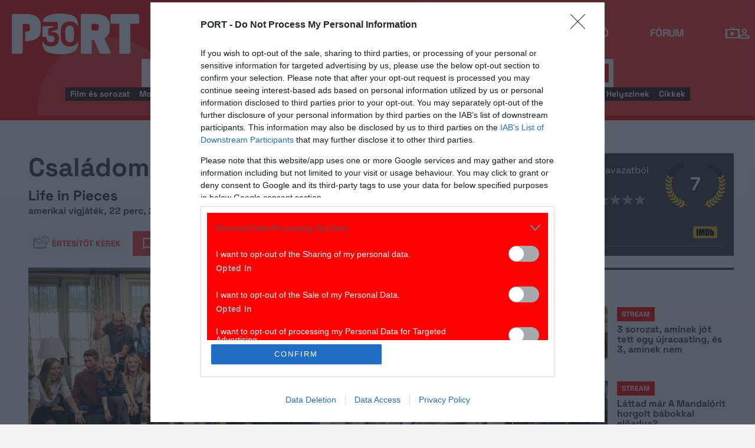

--- FILE ---
content_type: text/html; charset=UTF-8
request_url: https://port.hu/adatlap/film/tv/csaladom-darabokban-life-in-pieces/movie-173046?token=36ab18040f6f79ef03c530fe0e298c0c
body_size: 30275
content:
<!DOCTYPE html>
<html lang="hu"
      xmlns:og="http://ogp.me/ns#"
      xmlns:fb="http://www.facebook.com/2008/fbml">
    <head prefix="og: http://ogp.me/ns#">
    <script type="text/javascript">
        const addEListener = window.addEventListener;
        const sTimeout = window.setTimeout;
        const DCL = 'DOMContentLoaded';
    </script>

        <link rel="manifest" href="/OneSignal/manifest.json">
    <meta charset="UTF-8">
            <meta name="viewport" content="width=device-width, initial-scale=1">
                
    <meta http-equiv="X-UA-Compatible" content="IE=11">
    <meta name="google-site-verification" content="tMfB8j6tfvQ-e9NkrLE3W95kDTpTnHtdhEi_19trTWY" />
    <meta name="apple-itunes-app" content="app-id=541579449">
    <meta name="google-play-app" content="app-id=com.portdata.tv">
    <meta name="facebook-domain-verification" content="j50i7kw74b6srl5qzhabtc8g6le2rw" />
    <meta property="og:site_name" content="PORT.hu" />
    <meta property="og:title" content="Családom, darabokban" />
    <meta name="robots" content="index, follow, noai, noimageai">

            <meta property="og:url" content="http://port.hu/adatlap/film/tv/csaladom-darabokban-life-in-pieces/movie-173046?token=36ab18040f6f79ef03c530fe0e298c0c">
    
    <meta name="referrer" content="no-referrer-when-downgrade">
    <meta name="msapplication-square70x70logo" content="/favicons24/windows-tile-70x70.png">
<meta name="msapplication-square150x150logo" content="/favicons24/windows-tile-150x150.png">
<meta name="msapplication-square310x310logo" content="/favicons24/windows-tile-310x310.png">
<meta name="msapplication-TileImage" content="/favicons24/windows-tile-144x144.png">
<meta name="msapplication-TileColor" content="#EF3B39">
<link rel="apple-touch-icon-precomposed" sizes="152x152" href="/favicons24/apple-touch-icon-152x152-precomposed.png">
<link rel="apple-touch-icon-precomposed" sizes="120x120" href="/favicons24/apple-touch-icon-120x120-precomposed.png">
<link rel="apple-touch-icon-precomposed" sizes="76x76" href="/favicons24/apple-touch-icon-76x76-precomposed.png">
<link rel="apple-touch-icon-precomposed" sizes="60x60" href="/favicons24/apple-touch-icon-60x60-precomposed.png">
<link rel="apple-touch-icon-precomposed" sizes="144x144" href="/favicons24/apple-touch-icon-144x144-precomposed.png">
<link rel="apple-touch-icon-precomposed" sizes="114x114" href="/favicons24/apple-touch-icon-114x114-precomposed.png">
<link rel="apple-touch-icon-precomposed" sizes="72x72" href="/favicons24/apple-touch-icon-72x72-precomposed.png">
<link rel="apple-touch-icon" sizes="57x57" href="/favicons24/apple-touch-icon.png">
<link rel="icon" sizes="228x228" href="/favicons24/coast-icon-228x228.png">
<link rel="shortcut icon" href="/favicons24/favicon.ico">
<link rel="icon" type="image/png" sizes="64x64" href="/favicons24/favicon.png">
    <meta name="csrf-param" content="_csrf">
<meta name="csrf-token" content="Ps3ZLXHRery12SwpM0kcqxJnyUBmtfPv4v0qke92Zep59ItIJ7UthNvrQ15GJ2XGITWbNFTGoKWPv3LL2gc92Q==">
    <title>Családom, darabokban</title>

    <meta property="og:type" content="video.movie">
<meta property="og:title" content="Családom, darabokban">
<meta property="description" content="A Családom, darabokban egy nagy boldog család néha kínos, néha nevetséges, de kétségkívül emlékezetes pillanatait örökíti meg, a családtagok elmodása alapján. A sorozat rövid történeteiből nem csak a család mindennapjaiba láthatunk bele, hanem az élet nagy dolgaira is rálátásunk nyílik.">
<meta property="og:description" content="A Családom, darabokban egy nagy boldog család néha kínos, néha nevetséges, de kétségkívül emlékezetes pillanatait örökíti meg, a családtagok elmodása alapján. A sorozat rövid történeteiből nem csak a család mindennapjaiba láthatunk bele, hanem az élet nagy dolgaira is rálátásunk nyílik.">
<meta property="title" content="Családom, darabokban">
<meta property="video:release_date" content="2015">
<meta property="video:duration" content="22">
<meta property="video:actor" content="Colin Hanks">
<meta property="video:actor" content="Betsy Brandt">
<meta property="video:actor" content="Thomas Sadoski">
<meta property="video:actor" content="Zoe Lister-Jones">
<meta property="video:actor" content="Dan Bakkedahl">
<meta property="og:image" content="https://media.port.hu/images/001/335/414.jpg">
<meta property="og:image" content="https://media.port.hu/images/001/335/416.jpg">
<meta property="og:image" content="https://media.port.hu/images/001/712/015.webp">
<meta property="og:image" content="https://media.port.hu/images/001/712/017.webp">
<meta property="og:image" content="https://media.port.hu/images/001/712/019.webp">
<meta property="og:image" content="https://media.port.hu/images/000/848/296.jpg">
<link href="http://port.hu/adatlap/film/tv/csaladom-darabokban-life-in-pieces/movie-173046/amp" rel="amphtml">
<link href="https://media.port.hu/assets/prod/6f5fc2238c066d6fb09573c0c399dcdf/css/bootstrap.min.css?v=1769783270" rel="stylesheet">
<link href="/css/global.css?v=1769783095" rel="stylesheet">
<link href="/css/layout.css?v=1769783094" rel="stylesheet">
<link href="https://media.port.hu/assets/prod/27714c690c9c57c6e5f1c1836058eaa7/dist/assets/owl.carousel.min.css?v=1769783270" rel="stylesheet">
<link href="/css/interstitial.css?v=1769783093" rel="stylesheet">
<link href="/css/carousel.css?v=1769783089" rel="stylesheet">
<link href="/css/endpage.css?v=1769783095" rel="stylesheet">
<link href="/css/widgets/related-content.css?v=1769783102" rel="stylesheet">
<link href="/css/movie.css?v=1769783096" rel="stylesheet">
<link href="/css/widgets/feedback-widget.css?v=1769783101" rel="stylesheet">
<link href="/css/comments.css?v=1769783090" rel="stylesheet">
<link href="/css/widgets/cinemalist.css?v=1769783100" rel="stylesheet">
<link href="https://media.port.hu/assets/prod/7f5f42613e71e5fa558a6d65e056ebf5/css/typeahead.min.css?v=1769783270" rel="stylesheet">
<link href="https://media.port.hu/assets/prod/7f5f42613e71e5fa558a6d65e056ebf5/css/typeahead-kv.min.css?v=1769783270" rel="stylesheet">
<link href="https://media.port.hu/assets/prod/acbef3f58eb1c27af94d717bd4e24eb9/css/kv-widgets.min.css?v=1769783270" rel="stylesheet">
<link href="/css/passport-login.css?v=1769783097" rel="stylesheet">
<script>
    var portPage = {
        section : "tv",
        type : "film",
        tid: "pt17,pt31",
        canSubscribeOlimpiaNoti: false
    };
    
__passportHeader_config={"INDAPASS_URL":"https:\/\/indapass.hu\/","HEADER_URL":"https:\/\/indapass.hu\/jsfejlec2\/","LOGIN_URL":"https:\/\/daemon.indapass.hu\/http\/login","NOTI_URL":"https:\/\/noti.inda.hu\/","IDENT_URL":"https:\/\/management.ident.indapass.hu\/","partner_id":"port","loggedIn":false,"nick":false,"avatar":false,"hint":"https:\/\/indapass.hu\/static\/logo.php?h=BMjBWswIjKBhkTgLHc40cg%3D%3D&type=spacer","hasFacebook":false,"providerExpired":false,"irresponsive":false,"miniHeader":true,"cookiePolicy":{"enabled":false,"text":"Friss <a id=\"_iph_cp_privacy\" href=\"\/adatvedelem\" target=\"_blank\">adatkezel\u00e9si  t\u00e1j\u00e9koztat\u00f3nkban<\/a> megtal\u00e1lod, hogyan gondoskodunk adataid  v\u00e9delm\u00e9r\u0151l. Oldalainkon HTTP-s\u00fctiket haszn\u00e1lunk a jobb m\u0171k\u00f6d\u00e9s\u00e9rt."},"links":{"loggedIn":[]},"disableNoti":true};
window.typeahead_7864e59a = {"highlight":true};
</script><link href="/img/prtre.css?v=1731927334" rel="stylesheet">
    <!-- Google Tag Manager -->
    <script>(function(w,d,s,l,i){w[l]=w[l]||[];w[l].push({'gtm.start':
    new Date().getTime(),event:'gtm.js'});var f=d.getElementsByTagName(s)[0],
    j=d.createElement(s),dl=l!='dataLayer'?'&l='+l:'';j.async=true;j.src=
    'https://www.googletagmanager.com/gtm.js?id='+i+dl;f.parentNode.insertBefore(j,f);
    })(window,document,'script','dataLayer','GTM-MNRSXGM');</script>
    <!-- End Google Tag Manager -->
        <!-- smart lazy -->
    <script type="text/javascript" src="//lib.wtg-ads.com/publisher/port.hu/add257a12dd60063ee4a.js" async></script>
    <!-- server: ptfr1 -->
    <script>
    //user adatok átadása javascriptbe
    var userIsGuest = true;var userId = false;    </script>

        <script type="text/javascript">
        var customTarget = '&';
        __passportIdentConfig = {
            // Ident elérhetősége
            IDENT_URL: "//management.ident.indapass.hu/",
            // Ident tag
            tid: 'pt17,pt31'
        };
    </script>
    <meta name="logcustomtarget" content="1"/>

  <!-- InMobi Choice. Consent Manager Tag v3.0 (for TCF 2.2) -->
<script type="text/javascript" async=true>
(function() {
  var host = 'port.hu';
  var element = document.createElement('script');
  var firstScript = document.getElementsByTagName('script')[0];
  var url = 'https://cmp.inmobi.com'
    .concat('/choice/', '4z9XXyvnuPTjK', '/', host, '/choice.js?tag_version=V3');
  var uspTries = 0;
  var uspTriesLimit = 3;
  element.async = true;
  element.type = 'text/javascript';
  element.src = url;

  firstScript.parentNode.insertBefore(element, firstScript);

  function makeStub() {
    var TCF_LOCATOR_NAME = '__tcfapiLocator';
    var queue = [];
    var win = window;
    var cmpFrame;

    function addFrame() {
      var doc = win.document;
      var otherCMP = !!(win.frames[TCF_LOCATOR_NAME]);

      if (!otherCMP) {
        if (doc.body) {
          var iframe = doc.createElement('iframe');

          iframe.style.cssText = 'display:none';
          iframe.name = TCF_LOCATOR_NAME;
          doc.body.appendChild(iframe);
        } else {
          setTimeout(addFrame, 5);
        }
      }
      return !otherCMP;
    }

    function tcfAPIHandler() {
      var gdprApplies;
      var args = arguments;

      if (!args.length) {
        return queue;
      } else if (args[0] === 'setGdprApplies') {
        if (
          args.length > 3 &&
          args[2] === 2 &&
          typeof args[3] === 'boolean'
        ) {
          gdprApplies = args[3];
          if (typeof args[2] === 'function') {
            args[2]('set', true);
          }
        }
      } else if (args[0] === 'ping') {
        var retr = {
          gdprApplies: gdprApplies,
          cmpLoaded: false,
          cmpStatus: 'stub'
        };

        if (typeof args[2] === 'function') {
          args[2](retr);
        }
      } else {
        if(args[0] === 'init' && typeof args[3] === 'object') {
          args[3] = Object.assign(args[3], { tag_version: 'V3' });
        }
        queue.push(args);
      }
    }

    function postMessageEventHandler(event) {
      var msgIsString = typeof event.data === 'string';
      var json = {};

      try {
        if (msgIsString) {
          json = JSON.parse(event.data);
        } else {
          json = event.data;
        }
      } catch (ignore) {}

      var payload = json.__tcfapiCall;

      if (payload) {
        window.__tcfapi(
          payload.command,
          payload.version,
          function(retValue, success) {
            var returnMsg = {
              __tcfapiReturn: {
                returnValue: retValue,
                success: success,
                callId: payload.callId
              }
            };
            if (msgIsString) {
              returnMsg = JSON.stringify(returnMsg);
            }
            if (event && event.source && event.source.postMessage) {
              event.source.postMessage(returnMsg, '*');
            }
          },
          payload.parameter
        );
      }
    }

    while (win) {
      try {
        if (win.frames[TCF_LOCATOR_NAME]) {
          cmpFrame = win;
          break;
        }
      } catch (ignore) {}

      if (win === window.top) {
        break;
      }
      win = win.parent;
    }
    if (!cmpFrame) {
      addFrame();
      win.__tcfapi = tcfAPIHandler;
      win.addEventListener('message', postMessageEventHandler, false);
    }
  };

  makeStub();

  function makeGppStub() {
    const CMP_ID = 10;
    const SUPPORTED_APIS = [
      '2:tcfeuv2',
      '6:uspv1',
      '7:usnatv1',
      '8:usca',
      '9:usvav1',
      '10:uscov1',
      '11:usutv1',
      '12:usctv1'
    ];

    window.__gpp_addFrame = function (n) {
      if (!window.frames[n]) {
        if (document.body) {
          var i = document.createElement("iframe");
          i.style.cssText = "display:none";
          i.name = n;
          document.body.appendChild(i);
        } else {
          window.setTimeout(window.__gpp_addFrame, 10, n);
        }
      }
    };
    window.__gpp_stub = function () {
      var b = arguments;
      __gpp.queue = __gpp.queue || [];
      __gpp.events = __gpp.events || [];

      if (!b.length || (b.length == 1 && b[0] == "queue")) {
        return __gpp.queue;
      }

      if (b.length == 1 && b[0] == "events") {
        return __gpp.events;
      }

      var cmd = b[0];
      var clb = b.length > 1 ? b[1] : null;
      var par = b.length > 2 ? b[2] : null;
      if (cmd === "ping") {
        clb(
          {
            gppVersion: "1.1", // must be “Version.Subversion”, current: “1.1”
            cmpStatus: "stub", // possible values: stub, loading, loaded, error
            cmpDisplayStatus: "hidden", // possible values: hidden, visible, disabled
            signalStatus: "not ready", // possible values: not ready, ready
            supportedAPIs: SUPPORTED_APIS, // list of supported APIs
            cmpId: CMP_ID, // IAB assigned CMP ID, may be 0 during stub/loading
            sectionList: [],
            applicableSections: [-1],
            gppString: "",
            parsedSections: {},
          },
          true
        );
      } else if (cmd === "addEventListener") {
        if (!("lastId" in __gpp)) {
          __gpp.lastId = 0;
        }
        __gpp.lastId++;
        var lnr = __gpp.lastId;
        __gpp.events.push({
          id: lnr,
          callback: clb,
          parameter: par,
        });
        clb(
          {
            eventName: "listenerRegistered",
            listenerId: lnr, // Registered ID of the listener
            data: true, // positive signal
            pingData: {
              gppVersion: "1.1", // must be “Version.Subversion”, current: “1.1”
              cmpStatus: "stub", // possible values: stub, loading, loaded, error
              cmpDisplayStatus: "hidden", // possible values: hidden, visible, disabled
              signalStatus: "not ready", // possible values: not ready, ready
              supportedAPIs: SUPPORTED_APIS, // list of supported APIs
              cmpId: CMP_ID, // list of supported APIs
              sectionList: [],
              applicableSections: [-1],
              gppString: "",
              parsedSections: {},
            },
          },
          true
        );
      } else if (cmd === "removeEventListener") {
        var success = false;
        for (var i = 0; i < __gpp.events.length; i++) {
          if (__gpp.events[i].id == par) {
            __gpp.events.splice(i, 1);
            success = true;
            break;
          }
        }
        clb(
          {
            eventName: "listenerRemoved",
            listenerId: par, // Registered ID of the listener
            data: success, // status info
            pingData: {
              gppVersion: "1.1", // must be “Version.Subversion”, current: “1.1”
              cmpStatus: "stub", // possible values: stub, loading, loaded, error
              cmpDisplayStatus: "hidden", // possible values: hidden, visible, disabled
              signalStatus: "not ready", // possible values: not ready, ready
              supportedAPIs: SUPPORTED_APIS, // list of supported APIs
              cmpId: CMP_ID, // CMP ID
              sectionList: [],
              applicableSections: [-1],
              gppString: "",
              parsedSections: {},
            },
          },
          true
        );
      } else if (cmd === "hasSection") {
        clb(false, true);
      } else if (cmd === "getSection" || cmd === "getField") {
        clb(null, true);
      }
      //queue all other commands
      else {
        __gpp.queue.push([].slice.apply(b));
      }
    };
    window.__gpp_msghandler = function (event) {
      var msgIsString = typeof event.data === "string";
      try {
        var json = msgIsString ? JSON.parse(event.data) : event.data;
      } catch (e) {
        var json = null;
      }
      if (typeof json === "object" && json !== null && "__gppCall" in json) {
        var i = json.__gppCall;
        window.__gpp(
          i.command,
          function (retValue, success) {
            var returnMsg = {
              __gppReturn: {
                returnValue: retValue,
                success: success,
                callId: i.callId,
              },
            };
            event.source.postMessage(msgIsString ? JSON.stringify(returnMsg) : returnMsg, "*");
          },
          "parameter" in i ? i.parameter : null,
          "version" in i ? i.version : "1.1"
        );
      }
    };
    if (!("__gpp" in window) || typeof window.__gpp !== "function") {
      window.__gpp = window.__gpp_stub;
      window.addEventListener("message", window.__gpp_msghandler, false);
      window.__gpp_addFrame("__gppLocator");
    }
  };

  makeGppStub();

  var uspStubFunction = function() {
    var arg = arguments;
    if (typeof window.__uspapi !== uspStubFunction) {
      setTimeout(function() {
        if (typeof window.__uspapi !== 'undefined') {
          window.__uspapi.apply(window.__uspapi, arg);
        }
      }, 500);
    }
  };

  var checkIfUspIsReady = function() {
    uspTries++;
    if (window.__uspapi === uspStubFunction && uspTries < uspTriesLimit) {
      console.warn('USP is not accessible');
    } else {
      clearInterval(uspInterval);
    }
  };

  if (typeof window.__uspapi === 'undefined') {
    window.__uspapi = uspStubFunction;
    var uspInterval = setInterval(checkIfUspIsReady, 6000);
  }
})();
</script>
<!-- End InMobi Choice. Consent Manager Tag v3.0 (for TCF 2.2) -->

    <!-- Hotjar Tracking Code for https://port.hu/ -->
    <script>
        (function(h,o,t,j,a,r){
            h.hj=h.hj||function(){(h.hj.q=h.hj.q||[]).push(arguments)};
            h._hjSettings={hjid:2063429,hjsv:6};
            a=o.getElementsByTagName('head')[0];
            r=o.createElement('script');r.async=1;
            r.src=t+h._hjSettings.hjid+j+h._hjSettings.hjsv;
            a.appendChild(r);
        })(window,document,'https://static.hotjar.com/c/hotjar-','.js?sv=');
    </script><script type="text/javascript" src="//indexhu.adocean.pl/files/js/ado.js"></script>
<script type="text/javascript">
    window.adocf = {};
    window.adocf.useDOMContentLoaded = true;
        var tagStr = document.querySelector('meta[name="keywords"]') ? document.querySelector('meta[name="keywords"]').getAttribute("content").replace(/\s/g, '') : "";

    /* (c)AdOcean 2003-2020 */
    if(typeof ado!=="object"){ado={};ado.config=ado.preview=ado.placement=ado.master=ado.slave=function(){};ado.blocked=true}
    ado.config({mode: "new", xml: false, consent: true, characterEncoding: true, attachReferrer: true, fpc: "auto", defaultServer: "indexhu.adocean.pl", cookieDomain: "SLD"});
    ado.preview({enabled: true});

            /* (c)AdOcean 2003-2020, MASTER: DFeX67C6N2Paw2vtsI5Lcx3vkYqxyKcV4y.d3i4.uNn.L7 */
        ado.master({id: "DFeX67C6N2Paw2vtsI5Lcx3vkYqxyKcV4y.d3i4.uNn.L7", server: "indexhu.adocean.pl", vars: typeof customTarget !== "undefined" ? customTarget : '', keys: tagStr });
    </script>

<script type="module">
    window.iap_zones = window.iap_zones || [];
    document.addEventListener('DOMContentLoaded', async () => {
    const { Loader } = await (await import("https://iap.cdn.indexvas.hu/Scripts.js")).default;
    setTimeout(() => {
    window.ADOLoader = new Loader({
        "debug": false,
        "stat": true,
        "engine": "AdOcean",
        "master": "DFeX67C6N2Paw2vtsI5Lcx3vkYqxyKcV4y.d3i4.uNn.L7",
        "customTarget": typeof customTarget !== "undefined" ? customTarget : '',
        "keywords": tagStr
    })
}, 1000);
})
</script>
</head>
<body class="device_desktop ">
    <!-- Google Tag Manager (noscript) -->
    <noscript><iframe src="https://www.googletagmanager.com/ns.html?id=GTM-MNRSXGM"
    height="0" width="0" style="display:none;visibility:hidden"></iframe></noscript>
    <!-- End Google Tag Manager (noscript) -->

    <div id="fb-root"></div>
    <script>(function(d, s, id) {
    var js, fjs = d.getElementsByTagName(s)[0];
    if (d.getElementById(id)) return;
    js = d.createElement(s); js.id = id;
    js.src = "//connect.facebook.net/hu_HU/sdk.js#xfbml=1&version=v2.8";
    fjs.parentNode.insertBefore(js, fjs);
    }(document, 'script', 'facebook-jssdk'));</script>



<div class="wrap">
    <header>
    <div class="circle circle--large"></div>
    <div class="circle circle--small"></div>
    <nav class="navigation">
    <div class="navigation__logo">
      <a href="/">
        <img src="/img/2024/icons/icon-logo-30.svg" alt="port-logo" class="navigation__logo--icon" />
      </a>
      <span class="navigation__logo--text">A KultPont</span>
    </div>
    <div class="navigation__links">
            <a href="/tv" class="navigation__links--text active-page">TV</a>
            <a href="/film" class="navigation__links--text">Film</a>
            <a href="/port-magazin" class="navigation__links--text">Magazin</a>
            <a href="/koncert-zene" class="navigation__links--text">Zene</a>
            <a href="/kult" class="navigation__links--text">Kult</a>
            <a href="/jegy" class="navigation__links--text">Jegy</a>
            <a href="/radio" class="navigation__links--text">Rádió</a>
            <a href="/forum" class="navigation__links--text">Fórum</a>
        </div>
    <div class="navigation__buttons">
      <div class="navigation__buttons--button" id="navSbutton">
        <img src="/img/2024/icons/search.svg" alt="Search">
      </div>
      <div class="navigation__buttons--button">
        <!--<img src="/img/2024/icons/more.svg" alt="More">-->
		<a href="/tv" title="TV-oldal" id="tvmus"></a>
      </div>
            <div class="navigation__buttons--button" id="iPassHolder">
		<div id="passportHeader"></div>
        <!--<img src="/img/2024/icons/profile.svg" alt="Profile">-->
      </div>
    </div>
  </nav>
    <a class="adv-kapu">
    <section class="polygon">

</section>
    </a>
    <div class="search animated">
    <form id="w5" class="highlighted-searchbar search__layer" action="/kereso" method="get">    <label for="searchInput" class="searchbar">
		<input type="hidden" name="type" id="type" value="movie">
        <img src="/img/2024/icons/search-input.svg" alt="Search icon" class="search__layer--icon">
        <div class="form-group field-highlighted-search">

<div><input type="text" id="highlighted-search" class="search__layer--input form-control" name="q" placeholder="Keresel valamit?" autocomplete="off" data-krajee-typeahead="typeahead_7864e59a"></div>

<div class="help-block"></div>
</div>        <button type="submit" class="search__layer--btn">Keresés</button>
    </label>
    </form>    <div class="search__tags">
                    <a href="/kereso?type=movie&q=" class=" search__tags--element">Film és sorozat</a>
                    <a href="/programkereso/mozi-idorendben" class=" search__tags--element">Moziműsor</a>
                    <a href="/kereso?type=person&q=" class=" search__tags--element">Színész és alkotó</a>
                    <a href="/kereso?type=directing&q=" class=" search__tags--element">Színdarab</a>
                    <a href="/programkereso/szinhaz" class=" search__tags--element">Színházműsor</a>
                    <a href="/programkereso/zene" class=" search__tags--element">Koncert</a>
                    <a href="/programkereso/fesztival" class=" search__tags--element">Fesztivál</a>
                    <a href="/programkereso/kiallitas" class=" search__tags--element">Kiállítások</a>
                    <a href="/programkereso/egyeb" class=" search__tags--element">Egyéb események</a>
                    <a href="/kereso?type=place&q=" class=" search__tags--element">Helyszínek</a>
                    <a href="/kereso?type=article&q=" class=" search__tags--element">Cikkek</a>
            </div>
</div>
</header>
<script>
function helpPassLayer(){document.getElementsByClassName("navigation")[0].style.zIndex="6";}
var checkIndPass = setInterval(function(){if(document.getElementById("icon-user")){document.getElementById("icon-user").addEventListener("click", helpPassLayer); clearInterval(checkIndPass);}}, 500);
function sTop() {window.scrollTo({top: 0, behavior: 'smooth'});}
document.getElementById("navSbutton").addEventListener("click", sTop);
var headerObj = document.getElementsByTagName("header")[0];
var headerHeight = headerObj.offsetHeight;
var mainFrame = document.getElementsByClassName("wrap")[0];
function slimHeader(){
	if(headerObj.classList.value.search("kapubanner")==-1){
		var weDo = window.pageYOffset || document.documentElement.scrollTop;
		if(weDo>headerHeight){
			mainFrame.style.paddingTop = headerHeight+'px';
			headerObj.classList.add("slim");
		}else{
			mainFrame.style.paddingTop ='0px';
			headerObj.classList.remove("slim");
		}
	}else{
		mainFrame.style.paddingTop ='0px';
		headerObj.classList.remove("slim");
		window.removeEventListener("click", slimHeader);
	}
}
window.addEventListener("scroll", slimHeader);
</script>
    <div class="container css-table tv">
        
<script>fbPageOptions = {header: '<div class="fb_port_header"><span class="fb_port_close" onclick="fb.end();">bezárás</span></div>'};</script>

<script type="application/ld+json">
            {"@context":"http://schema.org","@type":"Movie","name":"Családom, darabokban","description":"A Családom, darabokban egy nagy boldog család néha kínos, néha nevetséges, de kétségkívül emlékezetes pillanatait örökíti meg, a családtagok elmodása alapján. A sorozat rövid történeteiből nem csak a család mindennapjaiba láthatunk bele, hanem az élet nagy dolgaira is rálátásunk nyílik.","genre":"vígjáték","dateCreated":"2018-04-22T01:13:59+0200","aggregateRating":{"@type":"AggregateRating","ratingValue":7,"ratingCount":41,"itemReviewed":{"@type":"Movie","name":"Családom, darabokban","image":{"@type":"ImageObject","url":"https://media.port.hu/images/001/335/414.jpg"}},"worstRating":1,"bestRating":10},"duration":"PT22M","countryOfOrigin":[{"@type":"Country","name":"amerikai"}],"actor":[{"@type":"Person","name":"Colin Hanks","sameAs":"http://port.hu/adatlap/szemely/colin-hanks/person-163599"},{"@type":"Person","name":"Betsy Brandt","sameAs":"http://port.hu/adatlap/szemely/betsy-brandt/person-321419"},{"@type":"Person","name":"Thomas Sadoski","sameAs":"http://port.hu/adatlap/szemely/thomas-sadoski/person-134727"},{"@type":"Person","name":"Zoe Lister-Jones","sameAs":"http://port.hu/adatlap/szemely/zoe-lister-jones/person-281552"},{"@type":"Person","name":"Dan Bakkedahl","sameAs":"http://port.hu/adatlap/szemely/dan-bakkedahl/person-338555"}],"image":{"@type":"ImageObject","url":"https://media.port.hu/images/001/335/414.jpg"},"musicBy":[{"@type":"Person","name":"Rob Simonsen","sameAs":"http://port.hu/adatlap/szemely/rob-simonsen/person-214662"}],"director":[{"@type":"Person","name":"Jason Winer","sameAs":"http://port.hu/adatlap/szemely/jason-winer/person-208933"},{"@type":"Person","name":"Ken Whittingham","sameAs":"http://port.hu/adatlap/szemely/ken-whittingham/person-203879"},{"@type":"Person","name":"Jeremy Garelick","sameAs":"http://port.hu/adatlap/szemely/jeremy-garelick/person-224519"},{"@type":"Person","name":"Chad Lowe","sameAs":"http://port.hu/adatlap/szemely/chad-lowe/person-24782"},{"@type":"Person","name":"Fred Goss","sameAs":"http://port.hu/adatlap/szemely/fred-goss/person-318981"}],"producer":[{"@type":"Person","name":"Maria L. Melograne","sameAs":"http://port.hu/adatlap/szemely/maria-l-melograne/person-530117"}]}    </script>

<div class="topMargin advert">
    
                        <!-- (c)AdOcean 2003-2020, Port_TV_Aloldal_LB -->
                        <div id="adoceanindexhumgpjpwqfpy" data-id="adoceanindexhumgpjpwqfpy" class="iap iap--ado empty bg--transparent ">
                            <script class="iap-script">
                                window.iap_zones = window.iap_zones || [];
                                window.iap_zones.push({"id":"adoceanindexhumgpjpwqfpy","empty":true,"lazy":false,"quality":false,"masterless":false,"area":"Port_TV_Aloldal_LB","events":{"loaded":false,"visible":false,"viewed":false},"stat":{"site":"port","path":"\/adatlap\/film\/tv\/csaladom-darabokban-life-in-pieces\/movie-173046?token=36ab18040f6f79ef03c530fe0e298c0c","type":"tv\/film"},"porthu":{"id":"adoceanindexhumgpjpwqfpy","section":"tv","type":"film","device":"desktop","zone":"superleaderboard"}});
                            </script>
                        </div>
                    </div>

<div class="container endpage site-container document">
    

    <div class="row full-container document">
        <div class="document-main-top">
            <div class="document-main">
                <div class="title">
                    <h1>
                                                    Családom, darabokban                                            </h1>
                </div>
                <!-- /title -->

                <div class="details">
                    
                                                                <div class="original-title">
                            <small>
                                Life in Pieces                            </small>
                        </div>
                    
                    <!-- summary -->
                    <div class="summary">
                        
                                                     <span>amerikai vígjáték, 22 perc, 2015</span>
                                            </div>
                    <!-- /summary -->
                </div>
                <div class="user-line social-box">
                    <ul class="social-list">
                        <li>
                            <a href="#" class="port-btn icon mail-reminder " data-caption="Kérek értesítőt" data-toggleurl="/felhasznalo/portam/reminder-toggle" data-entity_id="movie-173046"> Értesítőt kérek</a>
                        </li>
                        <li>
                            <a class="port-btn red icon watchlist  toggle-text" href="#" data-toggleurl="/felhasznalo/portam/watchlist-toggle" data-entity_id="movie-173046">Bakancslista</a>
                        </li>
                        <li>
                            <a href="//www.facebook.com/share.php?u=http://port.hu/adatlap/film/tv/csaladom-darabokban-life-in-pieces/movie-173046&title=Családom, darabokban" class="port-btn share-fb" target="_blank">Megosztom</a>
                        </li>
                        <li>
                            <a href="#" class="port-btn share-whatsapp" data-title="Családom, darabokban" data-url="http://port.hu/adatlap/film/tv/csaladom-darabokban-life-in-pieces/movie-173046" title="Küldés Whatsappon"></a>
                        </li>
                        <li>
                            <a href="#" class="port-btn share-viber" data-title="Családom, darabokban" data-url="http://port.hu/adatlap/film/tv/csaladom-darabokban-life-in-pieces/movie-173046" title="Küldés Viberen"></a>
                        </li>
                        <li>
                            <a href="mailto:?subject=Csal%C3%A1dom%2C+darabokban&body=Csal%C3%A1dom%2C+darabokban%3Cbr%2F%3E%3Ca+href%3D%22http%3A%2F%2Fport.hu%2Fadatlap%2Ffilm%2Ftv%2Fcsaladom-darabokban-life-in-pieces%2Fmovie-173046%22+target%3D%22_blank%22%3Ehttp%3A%2F%2Fport.hu%2Fadatlap%2Ffilm%2Ftv%2Fcsaladom-darabokban-life-in-pieces%2Fmovie-173046%3C%2Fa%3E</a>" class="port-btn share-email" title="Küldés e-mailben"></a>
                        </li>
                    </ul>
                </div>
            </div>

            <div class="end-page-side-box dark-grey">
                                
<!-- vote -->
<a name="vote-box"></a>
<div class="vote-box ">
            <div class="laurel laur-bg">
            <div class="vote_average laurel laur7" data-value="7"></div>
        </div>
    
    <h2 class="title">Értékelés:</h2>
    <div class="vote_desc" data-text="41 szavazatból">
                    41 szavazatból
            </div>

    <div class="vote_stars">
        <span>Szerinted?</span>
        <ul class="stars">
                            <li data-id="1" data-entity_id="movie-173046" >
                    <a href="#">&nbsp;</a>
                </li>
                            <li data-id="2" data-entity_id="movie-173046" >
                    <a href="#">&nbsp;</a>
                </li>
                            <li data-id="3" data-entity_id="movie-173046" >
                    <a href="#">&nbsp;</a>
                </li>
                            <li data-id="4" data-entity_id="movie-173046" >
                    <a href="#">&nbsp;</a>
                </li>
                            <li data-id="5" data-entity_id="movie-173046" >
                    <a href="#">&nbsp;</a>
                </li>
                            <li data-id="6" data-entity_id="movie-173046" >
                    <a href="#">&nbsp;</a>
                </li>
                            <li data-id="7" data-entity_id="movie-173046" >
                    <a href="#">&nbsp;</a>
                </li>
                            <li data-id="8" data-entity_id="movie-173046" >
                    <a href="#">&nbsp;</a>
                </li>
                            <li data-id="9" data-entity_id="movie-173046" >
                    <a href="#">&nbsp;</a>
                </li>
                            <li data-id="10" data-entity_id="movie-173046" >
                    <a href="#">&nbsp;</a>
                </li>
                    </ul>
    </div>
</div>
<!-- /vote -->
                
                <div class="dark-gray narrow" >
                    <a href="#comments" class="comments-num short">
                                                    <span class="num">6</span> hozzászólás
                                            </a>

                    
                                            <a class="logo-imdb pull-right" href="http://www.imdb.com/title/tt4384086/" target="_blank"></a>
                                        
                    
                </div>
                <hr class="dark-gray-separator"/>
                <div class="dark-gray" id="related-sidebox">
                                            
                                                                
                </div>
                <div class="complete-list-btn"><a href="" data-target="#related-sidebox">Minden cikk</a></div>
            </div>
        <!-- title -->
        </div>
        <div class="row">
            <section class="table desktop">
                          
            <div class="media-container full-width">
                                                    <div class="media-box  ">
            <a href="#" onclick="window.portGallery.openGallery('/galeria/csaladom-darabokban/movie-173046?openwith=1712019')" 
            class="row image-wide open-gallery image-wide-big" style="background-image: url(https://media.port.hu/images/001/712/774x435/019.webp)">
                                </a>
                        </div>
                                                
                <div class="media-more">
                                    <a href="#" onclick="window.portGallery.openGallery('/galeria/csaladom-darabokban/movie-173046?openwith=1712017')"
                        class="row open-gallery"
                        style="background-image: url(https://media.port.hu/images/001/712/400x200/017.webp)">
                        
                                                </a>
                                    <a href="#" onclick="window.portGallery.openGallery('/galeria/csaladom-darabokban/movie-173046?openwith=1712015')"
                        class="row open-gallery"
                        style="background-image: url(https://media.port.hu/images/001/712/400x200/015.webp)">
                        
                                                </a>
                                    <a href="#" onclick="window.portGallery.openGallery('/galeria/csaladom-darabokban/movie-173046?openwith=1335416')"
                        class="row open-gallery"
                        style="background-image: url(https://media.port.hu/images/001/335/400x200/416.jpg)">
                        
                                                </a>
                                    <a href="#" onclick="window.portGallery.openGallery('/galeria/csaladom-darabokban/movie-173046?openwith=1335414')"
                        class="row open-gallery"
                        style="background-image: url(https://media.port.hu/images/001/335/400x200/414.jpg)">
                        
                                                </a>
                                </div>

                            <div class="mobile-bottom">
                                                <span class="more-image-counter-mobile">+ 5  kép</span>
                            </div>
            
            </div>
                                                <!-- main -->
                <div class="main-box" id="main-box">
                    <div class="row main-container">
                        <section class="row no-hr resp-side-box">

                        
                                                                                    
<!-- vote -->
<a name="vote-box"></a>
<div class="vote-box ">
            <div class="laurel laur-bg">
            <div class="vote_average laurel laur7" data-value="7"></div>
        </div>
    
    <h2 class="title">Értékelés:</h2>
    <div class="vote_desc" data-text="41 szavazatból">
                    41 szavazatból
            </div>

    <div class="vote_stars">
        <span>Szerinted?</span>
        <ul class="stars">
                            <li data-id="1" data-entity_id="movie-173046" >
                    <a href="#">&nbsp;</a>
                </li>
                            <li data-id="2" data-entity_id="movie-173046" >
                    <a href="#">&nbsp;</a>
                </li>
                            <li data-id="3" data-entity_id="movie-173046" >
                    <a href="#">&nbsp;</a>
                </li>
                            <li data-id="4" data-entity_id="movie-173046" >
                    <a href="#">&nbsp;</a>
                </li>
                            <li data-id="5" data-entity_id="movie-173046" >
                    <a href="#">&nbsp;</a>
                </li>
                            <li data-id="6" data-entity_id="movie-173046" >
                    <a href="#">&nbsp;</a>
                </li>
                            <li data-id="7" data-entity_id="movie-173046" >
                    <a href="#">&nbsp;</a>
                </li>
                            <li data-id="8" data-entity_id="movie-173046" >
                    <a href="#">&nbsp;</a>
                </li>
                            <li data-id="9" data-entity_id="movie-173046" >
                    <a href="#">&nbsp;</a>
                </li>
                            <li data-id="10" data-entity_id="movie-173046" >
                    <a href="#">&nbsp;</a>
                </li>
                    </ul>
    </div>
</div>
<!-- /vote -->
                                                        <div class="dark-gray narrow" >
                                <a href="#comments" class="comments-num short">
                                                                            <span class="num">6</span> hozzászólás
                                                                    </a>

                                
                                                                    <a class="logo-imdb pull-right" href="http://www.imdb.com/title/tt4384086/" target="_blank"></a>
                                                            </div>
                                                                                            </section>

                        
                        <!-- description -->
                        
                            <section class="row no-hr">
                                                                    <div class="description">
                                        <article>
                                            
                                                                                            A Családom, darabokban egy nagy boldog család néha kínos, néha nevetséges, de kétségkívül emlékezetes pillanatait örökíti meg, a családtagok elmodása alapján. A sorozat rövid történeteiből nem csak a család mindennapjaiba láthatunk bele, hanem az élet nagy dolgaira is rálátásunk nyílik.                                                                                    </article>
                                    </div>
                                                            </section>

                        
                        <div class="description-bottom">
                            <div class="premier-info" style="width:60%">
                                
                                
                                <span class="distributor">
                                                                    </span>
                            </div>

                            <ul class="fb-actions">
                                <li class="fb-like"
                                    data-href="http://port.hu/adatlap/film/tv/csaladom-darabokban-life-in-pieces/movie-173046"
                                    data-layout="button_count"
                                    data-action="recommend"
                                    data-show-faces="false"
                                    data-size="large">
                                </li>
                                <li class="fb-like"
                                    data-href="http://port.hu/adatlap/film/tv/csaladom-darabokban-life-in-pieces/movie-173046"
                                    data-layout="button_count"
                                    data-action="like"
                                    data-show-faces="false"
                                    data-size="large">
                                </li>
                            </ul>
                        </div>

                        <!-- /description -->

                        

                                                <div class="advert">
                            
                        <!-- (c)AdOcean 2003-2020, Port_TV_Aloldal_RB -->
                        <div id="adoceanindexhuwhnggrepfo" data-id="adoceanindexhuwhnggrepfo" class="iap iap--ado empty bg--transparent ">
                            <script class="iap-script">
                                window.iap_zones = window.iap_zones || [];
                                window.iap_zones.push({"id":"adoceanindexhuwhnggrepfo","empty":true,"lazy":true,"quality":false,"masterless":false,"area":"Port_TV_Aloldal_RB","events":{"loaded":false,"visible":false,"viewed":false},"stat":{"site":"port","path":"\/adatlap\/film\/tv\/csaladom-darabokban-life-in-pieces\/movie-173046?token=36ab18040f6f79ef03c530fe0e298c0c","type":"tv\/film"},"porthu":{"id":"adoceanindexhuwhnggrepfo","section":"tv","type":"film","device":"desktop","zone":"roadblock_a"}});
                            </script>
                        </div>
                                            </div>
                                                <!-- seasonList-->
                                                <section class="row">
                            <div class="col-md-2 bottom-4">
                                <h3 class="seasons-header">Évadok:</h3>
                            </div>

                            <div class="col-md-10">
                                <ul class="season-list">
                                                                            <li>
                                            <a href="/adatlap/sorozat/tv/csaladom-darabokban-life-in-pieces/evad-szerint/movie-173046/1">
                                                1                                            </a>
                                        </li>
                                                                            <li>
                                            <a href="/adatlap/sorozat/tv/csaladom-darabokban-life-in-pieces/evad-szerint/movie-173046/2">
                                                2                                            </a>
                                        </li>
                                                                            <li>
                                            <a href="/adatlap/sorozat/tv/csaladom-darabokban-life-in-pieces/evad-szerint/movie-173046/3">
                                                3                                            </a>
                                        </li>
                                                                            <li>
                                            <a href="/adatlap/sorozat/tv/csaladom-darabokban-life-in-pieces/evad-szerint/movie-173046/4">
                                                4                                            </a>
                                        </li>
                                                                    </ul>
                            </div>
                        </section>

                                                <!-- /seasonList-->
                                                <div class="advert fix-advert">
                                                    </div>
                                                <!-- credits -->
                                                    <section class="row competitors">
                                <h2>Stáblista</h2>
                                <div class="cast">
                                    <!-- actors -->
                                    <div class="col-md-8 actors">
                                                                                    <h3>Szereplők</h3>

                                            
                                            <div class="role-container">
                                                                                            <div class="row role">
                                                    <div class="role-type actor">
                                                                                                                    <span class="person ">
                                                                <a href="/adatlap/szemely/colin-hanks/person-163599" title="Colin Hanks">
                                                                                                                                            <img class="thumbnail" src="https://media.port.hu/images/000/085/100x100/627.jpg" alt="Colin Hanks profilképe" />
                                                                                                                                        <span>Colin Hanks</span>
                                                                </a>
                                                            </span>
                                                                                                            </div>

                                                    <div class="role-type character">
                                                                                                                    <span>
                                                                Greg                                                                                                                            </span>
                                                                                                            </div>
                                                </div>
                                                                                            <div class="row role">
                                                    <div class="role-type actor">
                                                                                                                    <span class="person ">
                                                                <a href="/adatlap/szemely/betsy-brandt/person-321419" title="Betsy Brandt">
                                                                                                                                            <span class="thumbnail no-img"></span>
                                                                                                                                        <span>Betsy Brandt</span>
                                                                </a>
                                                            </span>
                                                                                                            </div>

                                                    <div class="role-type character">
                                                                                                                    <span>
                                                                Heather                                                                                                                            </span>
                                                                                                            </div>
                                                </div>
                                                                                            <div class="row role">
                                                    <div class="role-type actor">
                                                                                                                    <span class="person ">
                                                                <a href="/adatlap/szemely/thomas-sadoski/person-134727" title="Thomas Sadoski">
                                                                                                                                            <img class="thumbnail" src="https://media.port.hu/images/000/124/100x100/450.jpg" alt="Thomas Sadoski profilképe" />
                                                                                                                                        <span>Thomas Sadoski</span>
                                                                </a>
                                                            </span>
                                                                                                            </div>

                                                    <div class="role-type character">
                                                                                                                    <span>
                                                                Matt                                                                                                                            </span>
                                                                                                            </div>
                                                </div>
                                                                                            <div class="row role">
                                                    <div class="role-type actor">
                                                                                                                    <span class="person ">
                                                                <a href="/adatlap/szemely/zoe-lister-jones/person-281552" title="Zoe Lister-Jones">
                                                                                                                                            <span class="thumbnail no-img"></span>
                                                                                                                                        <span>Zoe Lister-Jones</span>
                                                                </a>
                                                            </span>
                                                                                                            </div>

                                                    <div class="role-type character">
                                                                                                                    <span>
                                                                Jen                                                                                                                            </span>
                                                                                                            </div>
                                                </div>
                                                                                            <div class="row role">
                                                    <div class="role-type actor">
                                                                                                                    <span class="person ">
                                                                <a href="/adatlap/szemely/dan-bakkedahl/person-338555" title="Dan Bakkedahl">
                                                                                                                                            <span class="thumbnail no-img"></span>
                                                                                                                                        <span>Dan Bakkedahl</span>
                                                                </a>
                                                            </span>
                                                                                                            </div>

                                                    <div class="role-type character">
                                                                                                                    <span>
                                                                Tim                                                                                                                            </span>
                                                                                                            </div>
                                                </div>
                                                                                        </div>
                                                                            </div>
                                    <!-- /actors -->

                                    <!-- contributors -->
                                                                            <div class="col-md-4 creators ">
                                            <h3>Alkotók</h3>
                                            <ul>
                                                                                                    <li>
                                                        <label>rendező:</label>
                                                                                                                    <span class="">
                                                                <a href="/adatlap/szemely/jason-winer/person-208933">
                                                                    <span class="itemprop">Jason Winer</span>
                                                                </a>
                                                            </span>
                                                                                                                    <span class="">
                                                                <a href="/adatlap/szemely/ken-whittingham/person-203879">
                                                                    <span class="itemprop">Ken Whittingham</span>
                                                                </a>
                                                            </span>
                                                                                                                    <span class="">
                                                                <a href="/adatlap/szemely/jeremy-garelick/person-224519">
                                                                    <span class="itemprop">Jeremy Garelick</span>
                                                                </a>
                                                            </span>
                                                                                                                    <span class="">
                                                                <a href="/adatlap/szemely/chad-lowe/person-24782">
                                                                    <span class="itemprop">Chad Lowe</span>
                                                                </a>
                                                            </span>
                                                                                                                    <span class="">
                                                                <a href="/adatlap/szemely/fred-goss/person-318981">
                                                                    <span class="itemprop">Fred Goss</span>
                                                                </a>
                                                            </span>
                                                                                                            </li>
                                                                                                    <li>
                                                        <label>forgatókönyvíró:</label>
                                                                                                                    <span class="">
                                                                <a href="/adatlap/szemely/justin-adler/person-196775">
                                                                    <span class="itemprop">Justin Adler</span>
                                                                </a>
                                                            </span>
                                                                                                                    <span class="">
                                                                <a href="/adatlap/szemely/kirker-butler/person-579145">
                                                                    <span class="itemprop">Kirker Butler</span>
                                                                </a>
                                                            </span>
                                                                                                                    <span class="">
                                                                <a href="/adatlap/szemely/brad-copeland/person-248208">
                                                                    <span class="itemprop">Brad Copeland</span>
                                                                </a>
                                                            </span>
                                                                                                                    <span class="">
                                                                <a href="/adatlap/szemely/greg-malins/person-340822">
                                                                    <span class="itemprop">Greg Malins</span>
                                                                </a>
                                                            </span>
                                                                                                                    <span class="">
                                                                <a href="/adatlap/szemely/alec-sulkin/person-378544">
                                                                    <span class="itemprop">Alec Sulkin</span>
                                                                </a>
                                                            </span>
                                                                                                            </li>
                                                                                                    <li>
                                                        <label>zeneszerző:</label>
                                                                                                                    <span class="">
                                                                <a href="/adatlap/szemely/rob-simonsen/person-214662">
                                                                    <span class="itemprop">Rob Simonsen</span>
                                                                </a>
                                                            </span>
                                                                                                            </li>
                                                                                                    <li>
                                                        <label>operatőr:</label>
                                                                                                                    <span class="">
                                                                <a href="/adatlap/szemely/tom-magill/person-575413">
                                                                    <span class="itemprop">Tom Magill</span>
                                                                </a>
                                                            </span>
                                                                                                            </li>
                                                                                                    <li>
                                                        <label>producer:</label>
                                                                                                                    <span class="">
                                                                <a href="/adatlap/szemely/maria-l-melograne/person-530117">
                                                                    <span class="itemprop">Maria L. Melograne</span>
                                                                </a>
                                                            </span>
                                                                                                            </li>
                                                                                                    <li>
                                                        <label>executive producer:</label>
                                                                                                                    <span class="">
                                                                <a href="/adatlap/szemely/jeffrey-morton/person-182194">
                                                                    <span class="itemprop">Jeffrey Morton</span>
                                                                </a>
                                                            </span>
                                                                                                                    <span class="">
                                                                <a href="/adatlap/szemely/justin-adler/person-196775">
                                                                    <span class="itemprop">Justin Adler</span>
                                                                </a>
                                                            </span>
                                                                                                                    <span class="">
                                                                <a href="/adatlap/szemely/aaron-kaplan/person-338599">
                                                                    <span class="itemprop">Aaron Kaplan</span>
                                                                </a>
                                                            </span>
                                                                                                                    <span class="">
                                                                <a href="/adatlap/szemely/jason-winer/person-208933">
                                                                    <span class="itemprop">Jason Winer</span>
                                                                </a>
                                                            </span>
                                                                                                            </li>
                                                                                                    <li>
                                                        <label>vágó:</label>
                                                                                                                    <span class="">
                                                                <a href="/adatlap/szemely/matthew-barbato/person-552224">
                                                                    <span class="itemprop">Matthew Barbato</span>
                                                                </a>
                                                            </span>
                                                                                                                    <span class="">
                                                                <a href="/adatlap/szemely/dean-pollack/person-328271">
                                                                    <span class="itemprop">Dean Pollack</span>
                                                                </a>
                                                            </span>
                                                                                                                    <span class="">
                                                                <a href="/adatlap/szemely/colin-johnson/person-575414">
                                                                    <span class="itemprop">Colin Johnson</span>
                                                                </a>
                                                            </span>
                                                                                                                    <span class="">
                                                                <a href="/adatlap/szemely/steven-lang/person-179005">
                                                                    <span class="itemprop">Steven Lang</span>
                                                                </a>
                                                            </span>
                                                                                                                    <span class="">
                                                                <a href="/adatlap/szemely/tony-orcena/person-579146">
                                                                    <span class="itemprop">Tony Orcena</span>
                                                                </a>
                                                            </span>
                                                                                                            </li>
                                                                                            </ul>
                                        </div>
                                                                        <!-- /contributors -->
                                </div>

                                <div class="btn-on-hr full-cast-btn-wrapper hidden">
                                    <a href="javascript:;" class="full-cast-btn" data-closed="Stáblista mutatása" data-opened="Stáblista elrejtése">
                                        Stáblista mutatása                                    </a>
                                </div>
                            </section>
                                                <!-- /credits -->

                                                                                                    <!-- articles -->
                            <section class="row related-bottom">
                                <h3>Kapcsolódó cikkek</h3>

                                <div class="row related-articles" >
                                                                            <article class="related-content " >
                                            
                                                                                            <a href="/cikk/stream/eletigenlo-vigjateksorozatok-rossz-ido-es-gazdasagi-valsag-esetere/article-111105" class="pull-left related-content-thumbnail" target="_top">
                                                    <img class="lazy" src="https://media.port.hu/images/001/712/20x11/021.webp" data-src="https://media.port.hu/images/001/712/476x268/021.webp" alt="Életigenlő vígjátéksorozatok rossz idő és gazdasági válság esetére">
                                                </a>
                                            
                                            <div class="related-content-details">
                                                <h3 class="title">
                                                    <a href="/cikk/stream/eletigenlo-vigjateksorozatok-rossz-ido-es-gazdasagi-valsag-esetere/article-111105" target="_top">
                                                        Életigenlő vígjátéksorozatok rossz idő és gazdasági válság esetére                                                    </a>
                                                </h3>
                                                <p class="description">
                                                    Van, amikor a világ picit sötétebb helynek tűnik - ilyenkor érdemes ezeket a sorozatokat nézni!                                                </p>
                                                <label>
                                                                                                            <time datetime="2025-04-09">
                                                            2025. április 9.                                                        </time>
                                                                                                                                                                <span class="author">Vízer Balázs</span>
                                                                                                    </label>
                                            </div>
                                        </article>
                                                                    </div>

                                                            </section>
                            <!-- /articles -->
                                                <div class="row" id="contributions-container-other">

                        
                            <div class="contributions-tabs other hidden">
                                                                                    <a href="" class="active" data-target="#comments"> Hozzászólások (<span class="num">6</span>)</a>
                                    
                            </div>

                            <a name="events"></a>
                                                
                        <div id="show-edgebox-widget"></div>

                                                
                        <!-- social -->
                        <div class="socials ">
                            
<!--googleoff: index-->

<!-- feedback btn -->
<a href="#" class="port-btn red flat pull-right feedback-button " title="Ha hibát, hiányosságot találsz, vagy valamihez van valamilyen érdekes hozzászólásod, kattints!">
    <svg class="icon" viewBox="0 0 20 20">
        <use xmlns:xlink="http://www.w3.org/1999/xlink" xlink:href="/img/svg/edit.svg#icon-edit"></use>
    </svg>
    <span class="caption">Szerkeszd te is a Port.hu-t!</span>
</a>

<!-- feedback modal -->
<div id="feedback-modal" class="form-modal modal fade" data-keyboard="true" data-show="true" tabindex="-1" role="dialog" aria-labelledby="feedback">
    <div class="modal-dialog" role="document">
        <div class="modal-header">
            <button type="button" class="close">&#10006;</button>
            <h4 class="modal-title">
                Ha hiányosságot találsz, vagy valamihez van valamilyen érdekes hozzászólásod, írd meg nekünk!
            </h4>
        </div>
        <div class="modal-body">
            <form id="feedback-form" class="form-modal-form form-inline" action="/adatlap/film/tv/csaladom-darabokban-life-in-pieces/movie-173046?token=36ab18040f6f79ef03c530fe0e298c0c" method="post" target="_self">
<input type="hidden" name="_csrf" value="Ps3ZLXHRery12SwpM0kcqxJnyUBmtfPv4v0qke92Zep59ItIJ7UthNvrQ15GJ2XGITWbNFTGoKWPv3LL2gc92Q==">                <textarea name="feedback" maxlength="1000" placeholder="Írd meg nekünk, hogy mit vettél észre..."></textarea>                <input type="text" name="source" value="" placeholder="Forrás">            </form>            <a href="#" class="modal-form-send" title="Küldd el az észrevételed">
                <svg viewBox="0 0 20 20">
                    <use xmlns:xlink="http://www.w3.org/1999/xlink" xlink:href="/img/svg/paper-plane.svg#icon-paper-plane"></use>
                </svg>
                <span>Küldés</span>
            </a>
            <p class="small">Figyelem: A beküldött észrevételeket a szerkesztőink értékelik, csak azok a javasolt változtatások valósulhatnak meg, amik jóváhagyást kapnak. <strong>Kérjük, forrásmegjelöléssel támaszd alá a leírtakat!</strong></p>
        </div>

        <div class="form-modal-overlay">
            <div class="loader-dots">
                <span class="dot dot1"></span>
                <span class="dot dot2"></span>
                <span class="dot dot3"></span>
                <span class="dot dot4"></span>
            </div>
        </div>
    </div>
</div>

<!--googleon: index-->                        </div>
                        <!-- /social -->
                        
                                                <div class="advert">
                            
                        <!-- (c)AdOcean 2003-2020, Port_TV_Aloldal_RB_B -->
                        <div id="adoceanindexhutienjootpj" data-id="adoceanindexhutienjootpj" class="iap iap--ado empty bg--transparent ">
                            <script class="iap-script">
                                window.iap_zones = window.iap_zones || [];
                                window.iap_zones.push({"id":"adoceanindexhutienjootpj","empty":true,"lazy":true,"quality":true,"masterless":false,"area":"Port_TV_Aloldal_RB_B","events":{"loaded":false,"visible":false,"viewed":false},"stat":{"site":"port","path":"\/adatlap\/film\/tv\/csaladom-darabokban-life-in-pieces\/movie-173046?token=36ab18040f6f79ef03c530fe0e298c0c","type":"tv\/film"},"porthu":{"id":"adoceanindexhutienjootpj","section":"tv","type":"film","device":"desktop","zone":"roadblock_b"}});
                            </script>
                        </div>
                                            </div>
                                                <!-- showtime -->
                        

                        <section class="row no-hr " id="comments">
                            
                            
                            <!-- comments -->
                            <div class="row comments comments-container">
                                
<a name="comments"></a>
<div class="row comments">
        <div class="comments-header">
        <h2>Hozzászólások</h2>
    </div>
    
    </div>

<div id="new_comment" class="row form">
            <form id="w0" action="/comment/add?redirect_to=%2Fadatlap%2Ffilm%2Ftv%2Fcsaladom-darabokban-life-in-pieces%2Fmovie-173046%3Ftoken%3D36ab18040f6f79ef03c530fe0e298c0c" method="post" enctype="multipart/form-data">
<input type="hidden" name="_csrf" value="Ps3ZLXHRery12SwpM0kcqxJnyUBmtfPv4v0qke92Zep59ItIJ7UthNvrQ15GJ2XGITWbNFTGoKWPv3LL2gc92Q==">
        <div class="form-group field-comments-reply_comment_id">

<input type="hidden" id="comments-reply_comment_id" class="form-control" name="Comments[reply_comment_id]">

<div class="help-block"></div>
</div>        <div class="form-group field-comments-entity_id">

<input type="hidden" id="comments-entity_id" class="form-control" name="Comments[entity_id]" value="movie-173046">

<div class="help-block"></div>
</div>        <div class="form-group field-comments-topic_title">

<input type="hidden" id="comments-topic_title" class="form-control" name="Comments[topic_title]" value="Családom, darabokban">

<div class="help-block"></div>
</div>        <div class="form-group field-comments-topic_id">

<input type="hidden" id="comments-topic_id" class="form-control" name="Comments[topic_id]" value="66077">

<div class="help-block"></div>
</div>
        <div class="col-xs-1 user">
                            <i></i>
                    </div>

        <div class="col-xs-11">
            <div id="reply-comment-id" class="hidden">
                <a href="#" class="cancel-reply glyphicon glyphicon-remove-circle" title="Mégsem válaszolok"></a>
                <span class="reply-to-details">

                </span>
            </div>

            <div class="form-group field-comments-comment required">

<textarea id="comments-comment" class="form-control" name="Comments[comment]" rows="1" placeholder="Szólj hozzá!" style="box-sizing: border-box; resize: none;" data-autoresize="1" aria-required="true"></textarea>

<div class="help-block"></div>
</div>
            <div class="row message-tools">
                <div class="form-group spoiler">
                    <a href="#" class="spoiler-btn">Spoiler</a>
                </div>

                <div class="send-ctrls">
                    <div class="form-group offtopic">
                        <label class="checkbox offtopic">
                            <input type="hidden" name="Comments[offtopic]" value="0"><input type="checkbox" id="comments-offtopic" name="Comments[offtopic]" value="1">                            <span class="custom-checkbox"></span>
                            <span class="label">Offtopik</span>
                        </label>
                    </div>

                    <button type="submit" id="comment_submit" class="port-btn red disabled">Elküld</button>                </div>

                                    <!-- user rating, ha van mit -->
                    <div class="form-group user-vote">
                        <span class="title">Szerinted?</span>
                        <ul class="stars" data-entity-id="movie-173046">
                                                            <li class="star "></li>
                                                            <li class="star "></li>
                                                            <li class="star "></li>
                                                            <li class="star "></li>
                                                            <li class="star "></li>
                                                            <li class="star "></li>
                                                            <li class="star "></li>
                                                            <li class="star "></li>
                                                            <li class="star "></li>
                                                            <li class="star "></li>
                                                    </ul>
                    </div>
                    <!-- /user rating, ha van mit -->
                            </div>
        </div>

        </form>    </div>


    

<div id="w1" class="list-view"><div class="comment-filters"></div>
<div class="comment-container  ">
    <a name="comment-4566743"></a>
    <div class="row comments">
        <div class="col-xs-1 user">
                                                                        <i></i>
                                                                            <span class="user-rating" title="iklopénia értékelése">
                    1/10
                </span>
                    </div>

        <div class="col-xs-11">
            
            <div class="row header">
                                                                            <span class="name">iklopénia</span>
                                    
                <span class="date">
                    2022 júl. 15. - 08:37:38                </span>

                                    <span class="user-rating" title="iklopénia értékelése">
                        1/10
                    </span>
                
                                    <span class="row reply-to">
                                            </span>
                
                            </div>

            <div class="row message">
                                    <div class="message-text">
                        ki hozza be ezt a sok amerikai szart? 3-4 csatorna ezekből él? ennyire lent vagyunk már? hihetetlen                    </div>

                            </div>

            <div class="row action-links">

                
                                                        <a href="#" class="reply-button" data-comment-id="4566743" data-username=iklopénia>Válasz</a>
                
                
            </div>
        </div>
    </div>
</div>


<div class="comment-container  ">
    <a name="comment-4476262"></a>
    <div class="row comments">
        <div class="col-xs-1 user">
                                                                        <img src='https://avatar.indapass.hu/00beb84f46540222acb0a70f3e0e3bec_m.jpg?1765116397' class="avatar">
                                                                            <span class="user-rating" title="dandelion83 értékelése">
                    6/10
                </span>
                    </div>

        <div class="col-xs-11">
            
            <div class="row header">
                                                                            <span class="name">dandelion83</span>
                                    
                <span class="date">
                    2021 jún. 02. - 18:59:20                </span>

                                    <span class="user-rating" title="dandelion83 értékelése">
                        6/10
                    </span>
                
                                    <span class="row reply-to">
                                            </span>
                
                            </div>

            <div class="row message">
                                    <div class="message-text">
                        Nem egy maradandó alkotás, de nem rossz, egyszer teljesen nézhető. Túl viccesnek sem mondanám, néha kicsit bizarr, és erőltetett. Elég hamar kifullad az egész.                    </div>

                            </div>

            <div class="row action-links">

                
                                                        <a href="#" class="reply-button" data-comment-id="4476262" data-username=dandelion83>Válasz</a>
                
                
            </div>
        </div>
    </div>
</div>


<div class="comment-container  ">
    <a name="comment-4238004"></a>
    <div class="row comments">
        <div class="col-xs-1 user">
                                                                        <img src='https://avatar.indapass.hu/6af9308fef5ff8c1422ce9c3884239be_m.jpg?1475473466' class="avatar">
                                                                    </div>

        <div class="col-xs-11">
            
            <div class="row header">
                                                                            <span class="name">Kit Fisto</span>
                                    
                <span class="date">
                    2019 máj. 13. - 14:41:38                </span>

                
                                    <span class="row reply-to">
                                            </span>
                
                            </div>

            <div class="row message">
                                    <div class="message-text">
                        Most nézem, és ebben még nem láttam egyik korábban említett rossz karaktert sem, és egész vicces. Bár egy kicsit laposan, de most ebben az időjárásban még ezt is jó nézni. Hihetetlen, hogy június 3-tól nyár lesz (27 fok és napsütés, felhő nélkül), most meg ősz-szerű idő van, és nincs hátra addig egy hónap sem!<br />
A nő nem lát jól, és a gyerekeknek tej helyett dobozos tojásfehérjét, a gyümölcslé helyett gyümölcsbort vett. A fejfájásra pedig aszpirin helyett a kutya féreghajtóját vette be. Szóval vicces, de tudjuk, hogy ezek mind teljesen más csomagolásban vannak, szóval nem lehet őket összekeverni amiatt, ha valaki nem tudja elolvasni a feliratokat rajtuk.<br />
De ahogy megy a háttérben, hallom, hogy van benne egy nagy darab pasas, akinek ugyanaz a magyar hangja, mint a Modern családban az egyik homogén érdeklődésű undo ritto gonzalesnek, amit én azóta, hogy ott hallottam, képtelen vagyok elviselni, mert émelyít. És itt is taszító karakternek ad hangot, aki éppen megkért egy zsidó, a fejtetőjén kis barna korongot viselő pasast, (csodálatos hagyomány) hogy metélje már őt körül. Szóval ha ez időnként megjelenik és még beszél is, nekem képtelenség lenne nézni, így most el is engedem. Közben már elkezdődött az Agymenők, na ez egy jó sorozat, nézem is! Ja, csak még valamit akartam:<br />
<br />
Haminyó apó április 23. 14:15:15<br />
Látom, nem csak szereted, de műveled is a kultúrát. Milyen jó ez! Így különösen tetszik az írásod  :)                     </div>

                            </div>

            <div class="row action-links">

                
                                                        <a href="#" class="reply-button" data-comment-id="4238004" data-username=Kit Fisto>Válasz</a>
                
                
            </div>
        </div>
    </div>
</div>


<div class="comment-container  ">
    <a name="comment-4073799"></a>
    <div class="row comments">
        <div class="col-xs-1 user">
                                                                        <img src='https://avatar.indapass.hu/6af9308fef5ff8c1422ce9c3884239be_m.jpg?1475473466' class="avatar">
                                                                    </div>

        <div class="col-xs-11">
            
            <div class="row header">
                                                                            <span class="name">Kit Fisto</span>
                                    
                <span class="date">
                    2017 nov. 12. - 14:47:21                </span>

                
                                    <span class="row reply-to">
                                                     <a href='/forum/csaladom-darabokban/66077?comment=4054765#comment-4054765' data-id='4054765' class='antecedente-button reply-to-user'>
                                Előzmény <span class="reply-to-name">valleyresearchers101</span>
                            </a>
                                            </span>
                
                            </div>

            <div class="row message">
                                    <div class="message-text">
                        - Ha..?<br />
Különben egyetlen részt sem láttam, de az az õsz pasas nagyon unszimpatikus, olyan, mint egy kutya, a sok haj és szõr miatt, és nagyon menõnek képzeli magát. A nõ sem szimpatikus, utálom, ha egy nõnek kisfiú-haja van.                    </div>

                            </div>

            <div class="row action-links">

                
                                                        <a href="#" class="reply-button" data-comment-id="4073799" data-username=Kit Fisto>Válasz</a>
                
                
            </div>
        </div>
    </div>
</div>


<div class="comment-container  ">
    <a name="comment-4054765"></a>
    <div class="row comments">
        <div class="col-xs-1 user">
                                                                        <img src='https://avatar.indapass.hu/36e91919d2ccee235ac4952f03a4c451_m.jpg?1503701575' class="avatar">
                                                                            <span class="user-rating" title="valleyresearchers101 értékelése">
                    10/10
                </span>
                    </div>

        <div class="col-xs-11">
            
            <div class="row header">
                                                                            <span class="name">valleyresearchers101</span>
                                    
                <span class="date">
                    2017 szept. 12. - 21:50:36                </span>

                                    <span class="user-rating" title="valleyresearchers101 értékelése">
                        10/10
                    </span>
                
                                    <span class="row reply-to">
                                            </span>
                
                            </div>

            <div class="row message">
                                    <div class="message-text">
                        Kívánjátok volna, hogy kezdettõl fogva elkaptam, de minden epizódot nézek. Ez egy rendkívül szellemes és szorosan írt show. Nagyon vicces. Az írás és a színjátszás tökéletesen együtt mûködik. A színésznõ a tapasztalt és kevésbé ismert színészek csodálatos keveréke, és mindnyájan fantasztikusak. Nagyon remélem, hogy a show népszerûsége megmaradhat. A gyerekek a színpadon csodálatosak! További jó munkát. Nagyra értékelem, hogy mit csinálsz. Másoknak ajánlom.                    </div>

                            </div>

            <div class="row action-links">

                
                                                        <a href="#" class="reply-button" data-comment-id="4054765" data-username=valleyresearchers101>Válasz</a>
                
                
            </div>
        </div>
    </div>
</div>


</div>
                            </div>
                            <!-- /comments -->
                        </section>
                        </div>
                    </div>
                </div>
                <!-- /main -->
                <!-- side -->
                <div class="side-box" id="side-box">
                                    
                    
                                        
                                        <!-- advert -->
                    
                        <!-- (c)AdOcean 2003-2020, Port_PR_ajanlo_Desktop -->
                        <div id="ado-gOXxWRwvDFOT1myMEydqRqN.0EZKH8Ombhww_g95X.r.t7" data-id="ado-gOXxWRwvDFOT1myMEydqRqN.0EZKH8Ombhww_g95X.r.t7" class="iap iap--ado empty bg--transparent ad-label--hidden ad-label--ghost">
                            <script class="iap-script">
                                window.iap_zones = window.iap_zones || [];
                                window.iap_zones.push({"id":"ado-gOXxWRwvDFOT1myMEydqRqN.0EZKH8Ombhww_g95X.r.t7","empty":true,"lazy":false,"quality":false,"masterless":true,"area":"Port_PR_ajanlo_Desktop","events":{"loaded":false,"visible":false,"viewed":false},"stat":{"site":"port","path":"\/adatlap\/film\/tv\/csaladom-darabokban-life-in-pieces\/movie-173046?token=36ab18040f6f79ef03c530fe0e298c0c","type":"tv\/film"},"porthu":{"id":"ado-gOXxWRwvDFOT1myMEydqRqN.0EZKH8Ombhww_g95X.r.t7","section":"tv","type":"film","device":"desktop","zone":"pr"}});
                            </script>
                        </div>
                                        
                    <div class="advert first">
                        
                        <!-- (c)AdOcean 2003-2020, Port_TV_Aloldal_HP -->
                        <div id="adoceanindexhusermimnmle" data-id="adoceanindexhusermimnmle" class="iap iap--ado empty bg--transparent ">
                            <script class="iap-script">
                                window.iap_zones = window.iap_zones || [];
                                window.iap_zones.push({"id":"adoceanindexhusermimnmle","empty":true,"lazy":false,"quality":false,"masterless":false,"area":"Port_TV_Aloldal_HP","events":{"loaded":false,"visible":false,"viewed":false},"stat":{"site":"port","path":"\/adatlap\/film\/tv\/csaladom-darabokban-life-in-pieces\/movie-173046?token=36ab18040f6f79ef03c530fe0e298c0c","type":"tv\/film"},"porthu":{"id":"adoceanindexhusermimnmle","section":"tv","type":"film","device":"desktop","zone":"half_page"}});
                            </script>
                        </div>
                                        </div>
                                        
                    <section class="block-container">
    <h1 class="box-heading">
        <span>Címlapon</span>
        <span></span>
    </h1>
    <section class="row block row4ticket_small row-1-detailed">
        <div class="column-container item-container">
                            					<div class="article-rec-element">
						<a href="/cikk/stream/3-sorozat-aminek-jot-tett-egy-ujracasting-es-3-aminek-nem/article-122474" class="are-img-link">
															<img loading="lazy" src="https://media.port.hu/images/001/786/160x90/854.webp">
													</a>
						<div class="are-img-right">
							<span>stream</span>
							<a href="/cikk/stream/3-sorozat-aminek-jot-tett-egy-ujracasting-es-3-aminek-nem/article-122474">3 sorozat, aminek jót tett egy újracasting, és 3, aminek nem</a>
													</div>
					</div>
                                            					<div class="article-rec-element">
						<a href="/cikk/stream/lattad-mar-a-mandalorit-horgolt-babokkal-eloadva/article-122486" class="are-img-link">
															<img loading="lazy" src="https://media.port.hu/images/001/198/160x90/794.jpeg">
													</a>
						<div class="are-img-right">
							<span>stream</span>
							<a href="/cikk/stream/lattad-mar-a-mandalorit-horgolt-babokkal-eloadva/article-122486">Láttad már A Mandalórit horgolt bábokkal előadva?</a>
													</div>
					</div>
                                            					<div class="article-rec-element">
						<a href="/cikk/mozi/harrison-ford-teljesen-torolne-az-eletmuvebol-ezt-a-filmet/article-122478" class="are-img-link">
															<img loading="lazy" src="https://media.port.hu/images/001/528/160x90/388.webp">
													</a>
						<div class="are-img-right">
							<span>mozi</span>
							<a href="/cikk/mozi/harrison-ford-teljesen-torolne-az-eletmuvebol-ezt-a-filmet/article-122478">Harrison Ford teljesen törölné az életművéből ezt a filmet</a>
													</div>
					</div>
                                            					<div class="article-rec-element">
						<a href="/cikk/mozi/johnny-depp-felismerhetetlen-a-karacsonyi-enek-uj-feldolgozasaban/article-122470" class="are-img-link">
															<img loading="lazy" src="https://media.port.hu/images/001/786/160x90/782.webp">
													</a>
						<div class="are-img-right">
							<span>mozi</span>
							<a href="/cikk/mozi/johnny-depp-felismerhetetlen-a-karacsonyi-enek-uj-feldolgozasaban/article-122470">Johnny Depp felismerhetetlen a Karácsonyi ének új feldolgozásában </a>
													</div>
					</div>
                                            					<div class="article-rec-element">
						<a href="/cikk/mozi/elkepeszto-a-hasonlosag-ime-az-elso-fotok-a-keszulo-the-beatles-filmsorozatbol-kepgaleria/article-122466" class="are-img-link">
															<img loading="lazy" src="https://media.port.hu/images/001/786/160x90/650.webp">
													</a>
						<div class="are-img-right">
							<span>mozi</span>
							<a href="/cikk/mozi/elkepeszto-a-hasonlosag-ime-az-elso-fotok-a-keszulo-the-beatles-filmsorozatbol-kepgaleria/article-122466">Elképesztő a hasonlóság: íme az első fotók a készülő The Beatles-filmsorozatból - KÉPGALÉRIA</a>
													</div>
					</div>
                                    </div>
    </section>
</section>                                        <div class="advert">
                        
                        <!-- (c)AdOcean 2003-2020, Port_TV_Aloldal_MR -->
                        <div id="adoceanindexhuzggqcukkkt" data-id="adoceanindexhuzggqcukkkt" class="iap iap--ado empty bg--transparent ">
                            <script class="iap-script">
                                window.iap_zones = window.iap_zones || [];
                                window.iap_zones.push({"id":"adoceanindexhuzggqcukkkt","empty":true,"lazy":true,"quality":false,"masterless":false,"area":"Port_TV_Aloldal_MR","events":{"loaded":false,"visible":false,"viewed":false},"stat":{"site":"port","path":"\/adatlap\/film\/tv\/csaladom-darabokban-life-in-pieces\/movie-173046?token=36ab18040f6f79ef03c530fe0e298c0c","type":"tv\/film"},"porthu":{"id":"adoceanindexhuzggqcukkkt","section":"tv","type":"film","device":"desktop","zone":"medium_rectangle_b"}});
                            </script>
                        </div>
                                        </div>
                                        <!--<section class="row cinema-list-widget">
    <h1 class="box-heading">
        <span>
                        Mozi lista
                    </span>
        <span></span>
    </h1>

    <ul class="table cinema-list">
                                    <li  class="full-width" >
                    <a href="/helyszin/mozi/autosmozi-fovarosi-autopiac-budapest/place-23624" title="Autósmozi - Fővárosi Autópiac Budapest">
                        Autósmozi - Fővárosi Autópiac Budapest                    </a>
                </li>
                            <li  class="full-width" >
                    <a href="/helyszin/mozi/buda-bed-cinema-agymozi/place-7910" title="Buda Bed Cinema - Ágymozi">
                        Buda Bed Cinema - Ágymozi                    </a>
                </li>
                            <li  class="full-width" >
                    <a href="/helyszin/mozi/budapart-ingyenes-szabadteri-mozi-kopaszi-gat/place-23786" title="BudaPart Ingyenes Szabadtéri MOZI - Kopaszi gát">
                        BudaPart Ingyenes Szabadtéri MOZI - Kopaszi gát                    </a>
                </li>
                            <li  class="full-width" >
                    <a href="/helyszin/mozi/budapest-kertmozi-hunyadi-ter/place-23722" title="Budapest Kertmozi - Hunyadi tér">
                        Budapest Kertmozi - Hunyadi tér                    </a>
                </li>
                            <li  class="full-width" >
                    <a href="/helyszin/mozi/budapest-kertmozi-teleki-ter/place-23724" title="Budapest Kertmozi - Teleki tér">
                        Budapest Kertmozi - Teleki tér                    </a>
                </li>
                            <li  class="full-width" >
                    <a href="/helyszin/mozi/budapest-kertmozi-varosmajor-virag-benedek-haz/place-23768" title="Budapest Kertmozi - Városmajor -  Virág Benedek Ház">
                        Budapest Kertmozi - Városmajor -  Virág Benedek Ház                    </a>
                </li>
                            <li  class="full-width" >
                    <a href="/helyszin/mozi/budapest-rooftop-cinema-mammutteto/place-19845" title="Budapest Rooftop Cinema Mammuttető">
                        Budapest Rooftop Cinema Mammuttető                    </a>
                </li>
                            <li  class="full-width" >
                    <a href="/helyszin/mozi/cinemapink-mammut2/place-8947" title="CINEMApink Mammut2">
                        CINEMApink Mammut2                    </a>
                </li>
                                                <li >
                    <a href="/helyszin/mozi/art-cinema/place-8936" title="Art+ Cinema">
                        Art+ Cinema                    </a>
                </li>
                            <li >
                    <a href="/helyszin/mozi/bekasi-kertmozi/place-23598" title="Békási Kertmozi">
                        Békási Kertmozi                    </a>
                </li>
                        </ul>

    
   <a class="port-btn red t400 allcinemasbutton" data-redirect-url="https ://port.hu/felhasznalo/portam/kedvenc-mozi" href="#">Kedvenc mozik szerkesztése »</a>
</section>-->
                                        <div class="advert">
                        
                        <!-- (c)AdOcean 2003-2020, Port_Ticket_Adatlapok_MR_B -->
                        <div id="ado-0iTnJSbJd3gLSOt_3O5OReWzo45dKJKz33TJK2PDxSz.l7" data-id="ado-0iTnJSbJd3gLSOt_3O5OReWzo45dKJKz33TJK2PDxSz.l7" class="iap iap--ado empty bg--transparent ">
                            <script class="iap-script">
                                window.iap_zones = window.iap_zones || [];
                                window.iap_zones.push({"id":"ado-0iTnJSbJd3gLSOt_3O5OReWzo45dKJKz33TJK2PDxSz.l7","empty":true,"lazy":true,"quality":false,"masterless":true,"area":"Port_Ticket_Adatlapok_MR_B","events":{"loaded":false,"visible":false,"viewed":false},"stat":{"site":"port","path":"\/adatlap\/film\/tv\/csaladom-darabokban-life-in-pieces\/movie-173046?token=36ab18040f6f79ef03c530fe0e298c0c","type":"tv\/film"},"porthu":{"id":"ado-0iTnJSbJd3gLSOt_3O5OReWzo45dKJKz33TJK2PDxSz.l7","section":"tv","type":"film","device":"desktop","zone":"ticket"}});
                            </script>
                        </div>
                                        </div>
                                        <section class="block-container">
    <section class="block-title disabled">
        <h1>
            <span class="block-title-label">
                Legolvasottabb cikkeink            </span>

            <ul class="title-tags">

            </ul>
        </h1>
    </section>
    <section class="row block row4ticket_small row-1-detailed">
        <div class="column-container item-container">

                            					<div class="article-rec-element">
						<a href="/cikk/stream/itt-a-nagy-bridgerton-kviz-nezzuk-mennyire-emlekszel-a-sorozatbol/article-122122" class="are-img-link">
															<img loading="lazy" src="https://media.port.hu/images/001/784/160x90/382.webp">
													</a>
						<div class="are-img-right">
							<span>stream</span>
							<a href="/cikk/stream/itt-a-nagy-bridgerton-kviz-nezzuk-mennyire-emlekszel-a-sorozatbol/article-122122"> Itt a nagy Bridgerton-kvíz: nézzük, mennyire emlékszel a sorozatból!</a>
													</div>
					</div>
                                            					<div class="article-rec-element">
						<a href="/cikk/mozi/hiaba-huztak-le-a-kritikusok-a-rajongok-imadjak-chris-pratt-es-rebecca-ferguson-sci-fi-thrilleret/article-122284" class="are-img-link">
															<img loading="lazy" src="https://media.port.hu/images/001/785/160x90/552.webp">
													</a>
						<div class="are-img-right">
							<span>mozi</span>
							<a href="/cikk/mozi/hiaba-huztak-le-a-kritikusok-a-rajongok-imadjak-chris-pratt-es-rebecca-ferguson-sci-fi-thrilleret/article-122284">Hiába húzták le a kritikusok, a rajongók imádják Chris Pratt és Rebecca Ferguson sci-fi-thrillerét </a>
													</div>
					</div>
                                            					<div class="article-rec-element">
						<a href="/cikk/tv/csodalkozni-fogsz-mivel-foglalkoznak-civilben-a-nagy-o-versenyzoi/article-122218" class="are-img-link">
															<img loading="lazy" src="https://media.port.hu/images/001/785/160x90/178.webp">
													</a>
						<div class="are-img-right">
							<span>tv</span>
							<a href="/cikk/tv/csodalkozni-fogsz-mivel-foglalkoznak-civilben-a-nagy-o-versenyzoi/article-122218">Csodálkozni fogsz, mivel foglalkoznak civilben a Nagy Ő versenyzői</a>
													</div>
					</div>
                                            					<div class="article-rec-element">
						<a href="/cikk/tv/charlie-sheen-durvan-beszolt-az-agymenok-cimu-sorozatra-nem-fogta-vissza-magat/article-122370" class="are-img-link">
															<img loading="lazy" src="https://media.port.hu/images/001/786/160x90/126.webp">
													</a>
						<div class="are-img-right">
							<span>tv</span>
							<a href="/cikk/tv/charlie-sheen-durvan-beszolt-az-agymenok-cimu-sorozatra-nem-fogta-vissza-magat/article-122370">Charlie Sheen durván beszólt az Agymenők című sorozatra, nem fogta vissza magát</a>
													</div>
					</div>
                                            					<div class="article-rec-element">
						<a href="/cikk/tv/kincsvadaszok-vip-fekete-laszlo-olyan-targyat-hoz-a-kereskedok-ele-amilyet-meg-soha-senki/article-122410" class="are-img-link">
															<img loading="lazy" src="https://media.port.hu/images/001/786/160x90/268.webp">
													</a>
						<div class="are-img-right">
							<span>tv</span>
							<a href="/cikk/tv/kincsvadaszok-vip-fekete-laszlo-olyan-targyat-hoz-a-kereskedok-ele-amilyet-meg-soha-senki/article-122410">Kincsvadászok VIP: Fekete László olyan tárgyat hoz a kereskedők elé, amilyet még soha senki</a>
													</div>
					</div>
                                            					<div class="article-rec-element">
						<a href="/cikk/mozi/8-film-amelynek-boritekolhato-a-bukasa-iden/article-122288" class="are-img-link">
															<img loading="lazy" src="https://media.port.hu/images/001/785/160x90/572.webp">
													</a>
						<div class="are-img-right">
							<span>mozi</span>
							<a href="/cikk/mozi/8-film-amelynek-boritekolhato-a-bukasa-iden/article-122288">8 film, amelynek borítékolható a bukása idén</a>
													</div>
					</div>
                                    </div>
    </section>
</section>                                        <div class="advert">
                        
                        <div class="sticky-con " style="text-align: center;">
                            <div class="sticky ad-label" style="position: sticky; top: 60px;">
                            <!-- (c)AdOcean 2003-2020, index sticky manual -->
                                <div id="ado-wEGh6Uy_zA.O1EbZBhPO5f.ZL8v.rE_O4_nEreBJWrb.r7" data-id="ado-wEGh6Uy_zA.O1EbZBhPO5f.ZL8v.rE_O4_nEreBJWrb.r7" class="iap iap--ado empty bg--transparent">
                                    <script class="iap-script">
                                        window.iap_zones = window.iap_zones || [];
                                        window.iap_zones.push({"id":"ado-wEGh6Uy_zA.O1EbZBhPO5f.ZL8v.rE_O4_nEreBJWrb.r7","empty":true,"lazy":true,"quality":true,"masterless":true,"area":"","events":{"loaded":false,"visible":false,"viewed":false},"stat":{"site":"port","path":"\/adatlap\/film\/tv\/csaladom-darabokban-life-in-pieces\/movie-173046?token=36ab18040f6f79ef03c530fe0e298c0c","type":"index_sticky"},"porthu":{"id":"ado-wEGh6Uy_zA.O1EbZBhPO5f.ZL8v.rE_O4_nEreBJWrb.r7","section":"sticky","type":"index_sticky","device":"","zone":"sticky"}});
                                    </script>
                                </div>
                            </div>
                        </div>
                        <script>
                            addEventListener("DOMContentLoaded", (event) => {
                            if(document.getElementById("main-box") || document.querySelector(".person .main-box") || document.querySelector("#port-main-box")){
                                addEventListener("scroll", (event) => {
                                    var mainBox = document.querySelector(".main-box")
                                    var sidebox =  document.querySelector(".side-box");
                                    var stickyTop = document.querySelector(".sticky-con");
                                    if(document.querySelector(".article-content") && document.querySelector("#main-box").clientHeight > sidebox.clientHeight){
                                        sidebox.style.height = (document.querySelector("#main-box").clientHeight)+"px";
                                    }
                                    if(document.getElementById("search-results")){
                                        document.querySelector(".sticky-con").style.height = (document.getElementById("search-results").clientHeight - stickyTop.parentElement.offsetTop + 60)+"px";
                                    } else {
                                        var targetHeight = mainBox.clientHeight - stickyTop.parentElement.offsetTop - 60;
                                        if(targetHeight < document.querySelector(".sticky-con .sticky").clientHeight){
                                            targetHeight = document.querySelector(".sticky-con .sticky").clientHeight;
                                        }
                                        document.querySelector(".sticky-con").style.height = targetHeight+"px";
                                        sidebox.style.height = "auto";
                                    }
                                });
                            } else {

                            }
                                
                            })
                        </script>
                                        </div>
                    <!-- /advert -->
                                        
                                        
                    <div class="on-fb">
                        <h1 class="box-heading">
                            <span>PORT.hu a Facebookon</span>
                            <span></span>
                        </h1>
                        <div class="fb-page"
                            data-href="https://www.facebook.com/PORTponthu"
                            data-tabs=""
                            data-width="350"
                            data-small-header="false"
                            data-adapt-container-width="true"
                            data-hide-cover="false"
                            data-show-facepile="true">
                        </div>
                    </div>
                    
                </div>
                <!-- /side -->

            
            </section>
            

        </div>
    </div>
</div>


    </div>
</div>

<div class="wrap footer-carousel-wrapper">
    <div class="container">
        <div id="footer-carousel" class="owl-carousel footer-carousel footer-default">
            <div class="item">
                <a href="https://divany.hu/" target="_blank" class="divany"></a>
            </div>

            <div class="item">
                <a href="https://index.hu/" target="_blank" class="index"></a>
            </div>

            <div class="item">
                <a href="https://welovebudapest.com/" target="_blank" class="we-love-budapest"></a>
            </div>

            <div class="item">
                <a href="https://welovebalaton.hu/" target="_blank" class="we-love-balaton"></a>
            </div>

            <div class="item">
                <a href="https://revizoronline.com/" target="_blank" class="revizor"></a>
            </div>

            <div class="item">
                <a href="https://blog.hu/" target="_blank" class="bloghu"></a>
            </div>

            <div class="item">
                <a href="https://indavideo.hu/" target="_blank" class="indavideo"></a>
            </div>
        </div>
    </div>
</div>

<footer data-role="footer" class="port-2-footer">
    <section>
        <div class="container site-container">
            <ul class="footer-col">
                <li>
                    <ul>
	<li><a href="/lista/mozi-premierek">Filmpremierek</a></li>
			<li><a target="_blank" href="/adatlap/film/mozi/marakuda-legendaja-marakuda/movie-265191">Marakuda legendája</a></li>
			<li><a target="_blank" href="/adatlap/film/mozi/a-koztarsasag-sasmadarai-eagles-of-the-republic/movie-265579">A köztársaság sasmadarai</a></li>
			<li><a target="_blank" href="/adatlap/film/mozi/a-megmento-shelter/movie-265409">A megmentő</a></li>
			<li><a target="_blank" href="/adatlap/film/mozi/anya-szeme-fenye-en-tongs-au-pied-de-lhimalaya/movie-266431">Anya szeme fénye</a></li>
			<li><a target="_blank" href="/adatlap/film/mozi/csendes-barat-csendes-barat/movie-263717">Csendes barát</a></li>
	</ul>                </li>
                <li>
                    <ul>
                        <li><a href="/mozi">Kiemelt mozik</a></li>
                        <li><a href="/helyszin/mozi/cinema-city-allee/place-11170">Cinema City Allee</a></li>
                        <li><a href="/helyszin/mozi/cinema-city-arena/place-7900">Cinema City Aréna</a></li>
                        <li><a href="/helyszin/mozi/cinema-city-westend/place-8953">Cinema City Westend</a></li>
                        <li><a href="/helyszin/mozi/corvin-budapest-filmpalota/place-7928">Corvin Budapest Filmpalota</a></li>
                        <li><a href="/helyszin/mozi/cinema-city-mom-park/place-8948">Cinema MOM</a></li>
                    </ul>
                </li>

                <li>
                    <ul>
                        <li><a href="/zene">Kiemelt helyszínek</a></li>
                        <li><a href="/helyszin/zene/a38-hajo/place-261">A38</a></li>
                        <li><a href="/helyszin/zene/papp-laszlo-budapest-sportarena/place-8966">Papp László Budapest Sportaréna</a></li>
                        <li><a href="/helyszin/szinhaz/dumaszinhaz/place-8215">Dumaszínház</a></li>
                        <li><a href="/helyszin/zene/budapest-jazz-club/place-15316">Budapest Jazz Club</a></li>
                        <li><a href="/helyszin/szinhaz/mupa/place-8839">Müpa</a></li>
                    </ul>
                </li>

                <li>
                    <ul>
                        <li><a href="/lista/szinhaz-bemutatok">Színházi bemutatók</a></li>
                        <li><a href="/programkereso/szinhaz?interval=anytime&events_from=2026-02-02&events_until=&dft=i&cityMain=1&city=cityList-3372">Budapesti színházak</a></li>
                        <li><a href="/programkereso/szinhaz?interval=today&events_from=2026-02-02&events_until=&dft=i&cityMain=1&city=cityList-3372">Napi színházműsor</a></li>
                    </ul>
                    <ul>
                        <li><a href="/jegy">Jegyvásárlás</a></li>
                        <li><a href="/programkereso/jegy?interval=anytime&events_from=&events_until=&dft=i&cityMain=1&city=cityList-3372&area=theater">Színházjegy</a></li>
                        <li><a href="/programkereso/jegy?interval=anytime&events_from=&events_until=&dft=i&cityMain=1&city=cityList-3372&area=concert">Koncertjegy</a></li>
                    </ul>
                </li>

                <li>
                    <ul>
	<li><a href="/lista/szuletesnapok">Ma született</a></li>
			<li><a href="/adatlap/szemely/shakira/person-216636">Shakira</a></li>
			<li><a href="/adatlap/szemely/farrah-fawcett/person-15592">Farrah Fawcett</a></li>
			<li><a href="/adatlap/szemely/james-joyce/person-136423">James Joyce</a></li>
			<li><a href="/adatlap/szemely/magali-pinglaut/person-148533">Magali Pinglaut</a></li>
			<li><a href="/adatlap/szemely/perlrott-csaba-vilmos/person-326119">Perlrott Csaba Vilmos</a></li>
			<li><a href="/adatlap/szemely/johnston-mcculley/person-151226">Johnston McCulley</a></li>
	</ul>
                </li>

            </ul><!--footer-col-->

        </div><!--content-size-->
    </section>
    <section>
        <div class="container site-container">
            <div class="footer-logo-container">
                <div class="footer-logo footer-logo-port"></div>
                <div class="footer-logo footer-logo-pku"></div>
            </div>
            <ul>
                <li>
                    <a target="_blank" href="/impresszum">
                        Impresszum
                    </a>
                </li>
                <li>
                    <a target="_blank" href="/cikk/magazin/szerzoi-jogok/article-42099">
                        Szerzői jogok
                    </a>
                </li>
                <li>
                    <a href="/aszf-archivum">
                        Adatkezelési szabályzat
                    </a>
                </li>
                <li>
                    <a href="/sutik">
                        Süti szabályzat
                    </a>
                </li>
                <li>
                    <a href="/site/comment-rules">
                        Kommentelési szabályzat
                    </a>
                </li>
                <li>
                    <a href="https://ajanlat.indamediasales.hu/markabiztonsag/Indamedia_Sales_Markabiztonsagi_nyilatkozat.pdf" target="_blank">
                        Márkabiztonság
                    </a>
                </li>
                <li>
                    <a href="https://indamediasales.hu/2019/06/25/quality_placement_minosegbiztositasi_tajekoztato_728" target="_blank">
                        Quality Placement
                    </a>
                </li>
                <li>
                    <a href="https://indamediasales.hu" target="_blank">
                        Médiaajánlat
                    </a>
                </li>
                <li>
                    <a href="/impresszum#szerkesztoseg">
                        Kapcsolat
                    </a>
                </li>
                
                <li>
                    <a class="change-consent" onclick="window.__tcfapi('displayConsentUi', 2, function() {} );">Süti beállítások</a>
                </li>
                <li>
                    <a href="/dsa" target="_blank">
                        DSA
                    </a>
                </li>
            </ul>
        </div>
    </section>
    <section>
        <div class="container site-container">
            <ul class="pull-left">
                <div class="x_footeradaptive">
                    <ul class="pull-left">
                        <li>Hirdetési lehetőségek:</li>
                        <li>
                            <a href="https://indamediasales.hu/" target="_blank">
                                <img src="/img/indamedia_sales_bright.png">
                            </a>
                        </li>
                    </ul>
                </div>
            </ul>
        </div>
    </section>
</footer>

<div id="noti-disabled-modal" class="fade modal noti-modals" tabindex="-1" role="dialog" aria-labelledby="olimpia_modal_label">
    <div class="modal-dialog">
        <div class="modal-content">
            <div class="modal-header">
                <h5 class="modal-title">Figyelmeztetés</h5>
                <button type="button" class="close" data-dismiss="modal" aria-label="Close">
                <span aria-hidden="true">&times;</span>
                </button>
            </div>
            <div class="modal-body">
                <p>Az értesítések jelenleg le vannak tiltva! Amennyiben szeretnél cikkajánlókat kapni, kérlek, hogy a böngésző Beállítások / Értesítések menüpontja alatt állítsd be az értesítések engedélyezését!</p>
            </div>
            <div class="modal-footer">
                <button type="button" class="btn disablePushNotiPopup">Értem!</button>
            </div>
        </div>
    </div>
</div>


    <div class="fade modal" id="login_modal" tabindex="-1" role="dialog" aria-labelledby="login_modal_label">
    <div class="modal-dialog ">
        <div class="modal-content">
            <div class="modal-header">
                <button type="button" class="close" data-dismiss="modal" aria-hidden="true">×</button>
                <h2>Bejelentkezés</h2>
            </div>

            <div class="modal-body">
                <div id="indpl_login_box_450">
                    <form action="https://daemon.indapass.hu/http/login" method="POST">
                        <input type="hidden" name="partner_id" value="port"/>
                        <input type="hidden" name="redirect_to" value="http://port.hu/adatlap/film/tv/csaladom-darabokban-life-in-pieces/movie-173046?token=36ab18040f6f79ef03c530fe0e298c0c"/>
                        <div class="indpl_info">
                            <p>
                                Jelentkezz be!
                            </p>
                        </div>
                        <div class="indpl_fb_login">
                            <a class="indpl_container" href="https://indapass.hu/providerlogin/?partner=port&amp;url=http://port.hu/adatlap/film/tv/csaladom-darabokban-life-in-pieces/movie-173046?token=36ab18040f6f79ef03c530fe0e298c0c&amp;autologin=1" onclick="this.href = this.href.replace(/autologin=1/, 'autologin=' + (this.parentNode.parentNode['autologin'].checked ? 1 : 0));">
                                <div class="indpl_img"></div>
                                <div class="indpl_caption">
                                    Belépek Facebookkal
                                </div>
                            </a>
                        </div>
                        <div class="indpl_or">
                            <div class="indpl_line"></div>
                            <div class="indpl_text">VAGY</div>
                        </div>
                        <div class="indpl_login">
                            <div class="indpl_border"></div>
                            <div class="indpl_err_box">
                                <div>Hibás email cím vagy jelszó!</div>
                            </div>
                            <div class="indpl_formContainer">
                                <div class="indpl_inputs">
                                    <input name="username" class="indpl_text indpl_email" placeholder="Indapass email cím" />
                                    <input name="password" type="password" class="indpl_text indpl_passwd" placeholder="Jelszó" />
                                </div>
                                <a href="https://indapass.hu/jelszoemlekezteto/" class="indpl_forgot">Elfelejtettem a jelszavam</a>
                                <div class="indpl_container">
                                    <input type="Submit" class="indpl_submit" value="Belépek" />
                                </div>
                                <div class="indpl_clr"></div>
                            </div>
                        </div>
                        <div class="indpl_clr"></div>
                        <div class="indpl_remember">
                            <div class="checkbox">
                                <input name="autologin" value="1" type="checkbox" checked="checked" id="indpl_login"/>
                            </div>

                            <label for="indpl_login">Maradjak belépve</label>
                        </div>
                        <div class="indpl_reg">
                            <a href="https://indapass.hu/regisztracio/port" class="indpl_reg_button">Regisztrálok<span class="indpl_arrows">»</span></a>
                            <a href="https://indapass.hu/segitseg" class="indpl_question"></a>
                        </div>
                        <div class="indpl_clr"></div>
                        <div class="indpl_hidden_reg"></div>
                    </form>
                </div>
            </div>

        </div>
    </div>
</div>    

<div class="advert layer">
    
                        <!-- (c)AdOcean 2003-2020, Port_Aloldal_Layer -->
                        <div id="ado-.CGVEP.s7ZjFt4VHNCYt1LGv7GGnflCsI4Qfg_Vubd..H7" data-id="ado-.CGVEP.s7ZjFt4VHNCYt1LGv7GGnflCsI4Qfg_Vubd..H7" class="iap iap--ado empty bg--transparent ad-label--hidden no-margin">
                            <script class="iap-script">
                                window.iap_zones = window.iap_zones || [];
                                window.iap_zones.push({"id":"ado-.CGVEP.s7ZjFt4VHNCYt1LGv7GGnflCsI4Qfg_Vubd..H7","empty":true,"lazy":false,"quality":false,"masterless":true,"area":"Port_Aloldal_Layer","events":{"loaded":false,"visible":false,"viewed":false},"stat":{"site":"port","path":"\/adatlap\/film\/tv\/csaladom-darabokban-life-in-pieces\/movie-173046?token=36ab18040f6f79ef03c530fe0e298c0c","type":"tv\/film"},"porthu":{"id":"ado-.CGVEP.s7ZjFt4VHNCYt1LGv7GGnflCsI4Qfg_Vubd..H7","section":"tv","type":"film","device":"desktop","zone":"layer"}});
                            </script>
                        </div>
                    
                <!-- (c)AdOcean 2003-2020, Port_Aloldal_Layer_gde_test -->
                <div id="ado-E07xUtpBDFMsgRykoqv0JBHt.gXveTrqIPJoq0LSGQn.C7" data-id="ado-E07xUtpBDFMsgRykoqv0JBHt.gXveTrqIPJoq0LSGQn.C7" class="iap iap--ado empty bg--transparent">
                    <script class="iap-script">
                        window.iap_zones = window.iap_zones || [];
                        window.iap_zones.push({"id":"ado-E07xUtpBDFMsgRykoqv0JBHt.gXveTrqIPJoq0LSGQn.C7","empty":true,"lazy":false,"quality":false,"masterless":true,"area":"Port_Aloldal_Layer_gde_test","events":{"loaded":false,"visible":false,"viewed":false},"stat":{"site":"port","path":"\/adatlap\/film\/tv\/csaladom-darabokban-life-in-pieces\/movie-173046?token=36ab18040f6f79ef03c530fe0e298c0c","type":"tv\/film"},"porthu":{"id":"ado-E07xUtpBDFMsgRykoqv0JBHt.gXveTrqIPJoq0LSGQn.C7","section":"tv","type":"film","device":"desktop","zone":"layer"}});
                    </script>
                </div></div>


<script src="https://media.port.hu/assets/prod/0b2cce3d299e811d80d790da0f42d40f/dist/lodash.min.js?v=1769783270"></script>
<script src="https://media.port.hu/assets/prod/0b2cce3d299e811d80d790da0f42d40f/dist/lodash.underscore.min.js?v=1769783270"></script>
<script src="https://media.port.hu/assets/prod/0b2cce3d299e811d80d790da0f42d40f/dist/lodash.compat.min.js?v=1769783270"></script>
<script src="https://media.port.hu/assets/prod/9660bc39135456f07e9f43282afbe1ef/jquery.min.js?v=1769783270"></script>
<script src="https://media.port.hu/assets/prod/27e43a0d14519dc3030e9bae375ee393/yii.js?v=1769783270"></script>
<script src="https://media.port.hu/assets/prod/6f5fc2238c066d6fb09573c0c399dcdf/js/bootstrap.min.js?v=1769783270"></script>
<script src="https://media.port.hu/assets/prod/0b90f0c08c9443467c0b9f91f4593794/min/moment.min.js?v=1769783270"></script>
<script src="https://media.port.hu/assets/prod/0b90f0c08c9443467c0b9f91f4593794/min/locales.min.js?v=1769783270"></script>
<script src="https://media.port.hu/assets/prod/82ac99478faac7cd560f816b97551683/src/jquery.dotdotdot.min.js?v=1769783270"></script>
<script src="https://media.port.hu/assets/prod/84a6eb03e860024875badb36b1c02e9a/svgxuse.min.js?v=1769783270" defer="defer"></script>
<script src="/js/gallery/swiper.min.js?v=1769783104"></script>
<script src="/js/gallery/crel.min.js?v=1769783102"></script>
<script src="/js/gallery/gallery2.min.js?v=1769783103"></script>
<script src="/js/gallery/gallery-init.min.js?v=1769783102"></script>
<script src="https://media.port.hu/assets/prod/27714c690c9c57c6e5f1c1836058eaa7/dist/owl.carousel.min.js?v=1769783270"></script>
<script src="/js/toggle-header-modules.min.js?v=1769783119"></script>
<script src="/js/header-navigation.min.js?v=1769783105"></script>
<script src="/js/mobile-menu.min.js?v=1769783117"></script>
<script src="/js/header.min.js?v=1769783105"></script>
<script src="https://cdn.onesignal.com/sdks/OneSignalSDK.js"></script>
<script src="/js/jquery-ui/jquery-ui.min.js?v=1769783108"></script>
<script src="/js/jquery.swipe.min.js?v=1769783108"></script>
<script src="/js/push-noti.min.js?v=1769783119"></script>
<script src="/js/analytics.min.js?v=1769783089"></script>
<script src="/js/calendar.min.js?v=1769783089"></script>
<script src="/js/carousel.min.js?v=1769783091"></script>
<script src="/js/events.min.js?v=1769783100"></script>
<script src="/js/functions.min.js?v=1769783102"></script>
<script src="/js/gallery.min.js?v=1769783102"></script>
<script src="/js/index.min.js?v=1769783105"></script>
<script src="/js/select.min.js?v=1769783119"></script>
<script src="/js/tabs.min.js?v=1769783119"></script>
<script src="/js/vote.min.js?v=1769783119"></script>
<script src="/js/endpage.min.js?v=1769783099"></script>
<script src="/js/sort-events.min.js?v=1769783119"></script>
<script src="/js/dashboard-toggles.min.js?v=1769783097"></script>
<script src="/js/event-times.min.js?v=1769783099"></script>
<script src="/js/feedback-widget.min.js?v=1769783100"></script>
<script src="https://media.port.hu/assets/prod/27e43a0d14519dc3030e9bae375ee393/yii.activeForm.js?v=1769783270"></script>
<script src="/js/comments.min.js?v=1769783095"></script>
<script src="https://media.port.hu/assets/prod/27e43a0d14519dc3030e9bae375ee393/yii.validation.js?v=1769783270"></script>
<script src="/js/cinema-list-widget.min.js?v=1769783095"></script>
<script src="https://media.port.hu/assets/prod/7f5f42613e71e5fa558a6d65e056ebf5/js/typeahead.bundle.min.js?v=1769783270"></script>
<script src="https://media.port.hu/assets/prod/7f5f42613e71e5fa558a6d65e056ebf5/js/typeahead-kv.min.js?v=1769783270"></script>
<script src="https://media.port.hu/assets/prod/7f5f42613e71e5fa558a6d65e056ebf5/js/handlebars.min.js?v=1769783270"></script>
<script src="https://media.port.hu/assets/prod/acbef3f58eb1c27af94d717bd4e24eb9/js/kv-widgets.min.js?v=1769783270"></script>
<script>window.portCarousel.initMediaCarousel();

    (function() {
        var sc = document.createElement('script'); sc.type = 'text/javascript'; sc.async = true;
        sc.src = __passportHeader_config.HEADER_URL + 'passportHeader.js';
       var s = document.getElementsByTagName('script')[0]; s.parentNode.insertBefore(sc, s);
    })();</script>
<script>jQuery(function ($) {
window.portSortEvents._create();
window.portEndpage._create();
window.portEndpage.initLocationFilter();
jQuery('#feedback-form').yiiActiveForm([], []);

    jQuery.each(jQuery('textarea[data-autoresize]'), function() {
        var offset = this.offsetHeight - this.clientHeight;

        var resizeTextarea = function(el) {
            jQuery(el).css('height', 'auto').css('height', el.scrollHeight + offset);
        };
        jQuery(this).on('keyup input', function() { resizeTextarea(this); }).removeAttr('data-autoresize');
    });
    
jQuery('#w0').yiiActiveForm([{"id":"comments-reply_comment_id","name":"reply_comment_id","container":".field-comments-reply_comment_id","input":"#comments-reply_comment_id","validate":function (attribute, value, messages, deferred, $form) {yii.validation.number(value, messages, {"pattern":/^[+-]?\d+$/,"message":"Válasz csak egész szám lehet.","skipOnEmpty":1});}},{"id":"comments-entity_id","name":"entity_id","container":".field-comments-entity_id","input":"#comments-entity_id","validate":function (attribute, value, messages, deferred, $form) {yii.validation.string(value, messages, {"message":"Entity Id csak szöveg lehet.","skipOnEmpty":1});}},{"id":"comments-topic_title","name":"topic_title","container":".field-comments-topic_title","input":"#comments-topic_title","validate":function (attribute, value, messages, deferred, $form) {yii.validation.string(value, messages, {"message":"Topic Title csak szöveg lehet.","skipOnEmpty":1});}},{"id":"comments-topic_id","name":"topic_id","container":".field-comments-topic_id","input":"#comments-topic_id","validate":function (attribute, value, messages, deferred, $form) {yii.validation.number(value, messages, {"pattern":/^[+-]?\d+$/,"message":"Téma csak egész szám lehet.","skipOnEmpty":1});}},{"id":"comments-comment","name":"comment","container":".field-comments-comment","input":"#comments-comment","validate":function (attribute, value, messages, deferred, $form) {yii.validation.required(value, messages, {"message":"Hozzászólás nem lehet üres."});yii.validation.string(value, messages, {"message":"Hozzászólás csak szöveg lehet.","skipOnEmpty":1});}}], []);
jQuery&&jQuery.pjax&&(jQuery.pjax.defaults.maxCacheLength=0);
var highlighted_search_data_1 = new Bloodhound({"datumTokenizer":Bloodhound.tokenizers.whitespace,"queryTokenizer":Bloodhound.tokenizers.whitespace,"remote":{"url":"/search/suggest-list","wildcard":"%QUERY","cache":false,"prepare":function (query, settings) {
                            window.portSearch = query;
                              //ha van a szabadszavas keresonel kategoria kivalasztva, es az nem "all", akkor get parameterben azt is kuldjuk
                               var selectedCategory = $("#highlighted-search").closest(".fulltext-search").find(".search-categories:visible").find(".options .option.active .caption").data("value");
                               settings.data = { "q" : query };
                               if (selectedCategory !== undefined && selectedCategory != "all"){
                                    settings.data.category = selectedCategory;
                               }

                               return settings;
                           }}});
kvInitTA('highlighted-search', typeahead_7864e59a, [{"limit":10,"display":"name","templates":{"header":"<div class=\"searchHelpHeader\" onclick=\"$('.search__layer').submit();\"><div class=\"theWord\">Keresés a kifejezésre: <span id=\"search-label-value\"></span></div><div class=\"theQuestion\">Esetleg ezeket keresed?</div></div>","suggestion":Handlebars.compile("<div>\n                        <div class=\"thumbnail {{category.cls}}\">\n                            <img src=\"{{thumbnail}}\" width=\"40\" height=\"40\">\n                        <\/div>\n                        <div class=\"info {{category.cls}}\">\n                            <span class=\"type\">{{category.title}}<\/span>\n                            <span class=\"name\">{{name}}<\/span>\n                            <small class=\"subtitle\">{{subtitle}}<\/small>\n                        <\/div>\n                    <\/div>")},"name":"highlighted_search_data_1","source":highlighted_search_data_1.ttAdapter()}]);
jQuery("#highlighted-search").on('typeahead:select', function(ev, sel) {
                            if (sel.url) {
                                document.location.href=sel.url;
                                ev.preventDefault();
                            }
                        });
jQuery("#highlighted-search").on('typeahead:render', function(ev, suggestion){
                            $("#search-label-value").text(window.portSearch);
                        });
jQuery('#w5').yiiActiveForm([{"id":"highlighted-search","name":"q","container":".field-highlighted-search","input":"#highlighted-search","validate":function (attribute, value, messages, deferred, $form) {yii.validation.string(value, messages, {"message":"Q csak szöveg lehet.","skipOnEmpty":1});}}], []);
});</script>
<!-- adocean adblock mero -->
<script type="text/javascript">
    var gemABObj = {
        docBody: document.getElementsByTagName('body')[0],
        incScript: document.createElement('SCRIPT'),
        checkIt: function(){document.getElementById("mnxHDozyKPjB")?pp_gemius_hit("nSdFzTtkvTTrx.B7K13yyfU378aFPueKFs36aeS6yET.A7","addon=no-adblock"):pp_gemius_hit("nSzrCTsGCKuF9KNE6iWTitVrzbu1Eg8GQHsHaml5W8n.b7","addon=adblock")}
    };
    gemABObj.incScript.src = '//hu.adocean.pl/files/emitter_global_files/a8a8ba/ads.js';
    gemABObj.docBody.appendChild(gemABObj.incScript);

    window.addEventListener("load",gemABObj.checkIt);
</script>
  </body>
</html>


--- FILE ---
content_type: text/css
request_url: https://port.hu/css/widgets/feedback-widget.css?v=1769783101
body_size: 4139
content:
@keyframes preload{0%{color:#fff}10%{color:#eee;text-shadow:2px 2px 2px rgba(0,0,0,0.1)}20%{color:#ddd;text-shadow:2px 2px 2px rgba(0,0,0,0.2)}30%{color:#ccc;text-shadow:2px 2px 2px rgba(0,0,0,0.3)}40%{color:#bbb;text-shadow:2px 2px 2px rgba(0,0,0,0.4)}50%{color:#aaa;text-shadow:2px 2px 2px rgba(0,0,0,0.5)}60%{color:#bbb;text-shadow:2px 2px 2px rgba(0,0,0,0.4)}70%{color:#ccc;text-shadow:2px 2px 2px rgba(0,0,0,0.3)}80%{color:#ddd;text-shadow:2px 2px 2px rgba(0,0,0,0.2)}90%{color:#eee;text-shadow:2px 2px 2px rgba(0,0,0,0.1)}100%{color:#fff}}@keyframes tagsOnFocus{0%{opacity:1}50%{opacity:0.3;z-index:-1}80%{opacity:0.3}100%{opacity:1;top:-90px}}@keyframes tagsOffFocus{0%{opacity:1;top:-90px}50%{opacity:0.3;z-index:-1}80%{opacity:0.3}100%{opacity:1;top:0}}@keyframes inputOnFocus{0%{top:0}100%{top:50px}}@keyframes inputOffFocus{0%{top:50px}100%{top:0}}.card__image{position:relative}.card__image--tag{position:absolute;bottom:15px;left:15px}.card__image--img{object-position:top;width:100%;height:auto}.card__title{color:inherit;font-family:"Space Grotesk";font-size:24px;font-style:normal;font-weight:700;line-height:110%;letter-spacing:-0.72px}.card__text{color:#414141;font-family:"Source Sans Pro";font-size:18px;font-style:normal;font-weight:400;line-height:120%}.card__texts{display:flex;flex-direction:column;align-items:flex-start}.card__texts--tag{display:none}@media (max-width: 480px){.card__texts--tag{display:flex;flex-direction:column;justify-content:baseline}}.card--large{position:relative}.card--large .card__title{color:#414141;font-family:"Space Grotesk";font-size:36px;font-style:normal;font-weight:700;line-height:110%;letter-spacing:-1.08px}@media (max-width: 480px){.card--large .card__title{color:inherit;font-family:"Space Grotesk";font-size:20px;font-style:normal;font-weight:700;line-height:110%;letter-spacing:-0.6px}}.card .highlighted .card__texts,.card .highlighted .card__text{color:#fff}.card--small{position:relative}.card--small .card__texts{gap:6px}@media (max-width: 480px){.card--small{display:grid;grid-template-columns:repeat(2, 1fr);gap:16px;align-items:flex-start;width:100%;word-wrap:break-word;overflow-wrap:break-word;white-space:normal}}.card--small .card__image{width:100%}@media (max-width: 480px){.card--small .card__image{width:100%;object-position:top}}.card--small .card__image--tag{display:flex}@media (max-width: 480px){.card--small .card__image--tag{display:none}}.card--small .card__image--img{aspect-ratio:16 / 9;height:auto;object-fit:cover;object-position:center;overflow:hidden}@media (max-width: 480px){.card--small .card__image--img{width:100%;height:auto}}.card--tabber{margin-left:26px;display:flex;position:relative}.card--tabber .card__prio{position:absolute;left:-30px;color:#fd0202;-webkit-text-stroke-width:1;-webkit-text-stroke-color:#fd0202;font-family:Antonio;font-size:108px;font-style:normal;font-weight:700;line-height:normal;letter-spacing:-3.24px}@media (max-width: 480px){.card--tabber .card__prio{left:-20px}}@media (max-width: 480px){.card--tabber .card__prio{letter-spacing:-2.16px}}.card--tv{position:relative}.card--tv .card__image__movie-tags{display:flex;position:absolute;left:15px;bottom:15px}.card--tv .card__image__movie-tags .tag{position:static}.card--tv .card__image__movie-tags .tvtag{position:static}.card--tv--text{color:#414141;font-family:"Space Grotesk";font-size:20px;font-style:normal;font-weight:700;line-height:110%;letter-spacing:-0.6px}@media (max-width: 480px){.card--tv--text{color:#414141;font-family:"Space Grotesk";font-size:16px;font-style:normal;font-weight:700;line-height:110%;letter-spacing:-0.48px}}.card--tv .card__image{width:337px}@media (max-width: 480px){.card--tv .card__image{width:194px}}.card--tv .card__image--img{aspect-ratio:16/9;object-fit:cover;object-position:center}.card .tvtag{background-color:#f2dc6f;color:#000}.card-item{display:flex;flex-direction:column;align-items:center;gap:8px}.card-item__img{width:140px;height:198.333px}@media (max-width: 480px){.card-item__img{width:88px;height:124px}}.card-item__title{text-align:center;color:#414141;font-family:"Space Grotesk";font-size:16px;font-style:normal;font-weight:700;line-height:110%;letter-spacing:-0.48px}.tag{color:#fff;background-color:#fd0202;font-family:"Space Grotesk";font-style:normal;font-weight:700;font-size:12px;line-height:130%;letter-spacing:-0.3px;text-transform:uppercase;color:#fff !important;padding:4px 8px}.sidebar-card{width:100%;display:flex;gap:16px;align-items:flex-start}@media (max-width: 480px){.sidebar-card{display:grid;grid-template-columns:repeat(2, 1fr);width:100%}}.sidebar-card__image-wrapper{width:200px}@media (max-width: 480px){.sidebar-card__image-wrapper{width:100%}}.sidebar-card__image-wrapper .sidebar-card__image{width:100%;height:auto;aspect-ratio:16 / 9;object-fit:cover;object-position:center}.sidebar-card__tag{width:fit-content}.sidebar-card__content{width:60%;display:flex;flex-direction:column;justify-content:center;gap:6px}@media (max-width: 480px){.sidebar-card__content{width:100%}}.sidebar-card__title{color:#414141;font-family:"Space Grotesk";font-size:16px;font-style:normal;font-weight:700;line-height:110%;letter-spacing:-0.48px;text-wrap:balance;white-space:normal}a.favorite-button{position:relative;z-index:4}li.ticket a{position:relative;z-index:4}.map-btn{pointer-events:all}.container.endpage .row.full-container .main-box .main-container div.map-wrapper{top:15px}.no-hr hr{margin:0 !important}.main-box .main-container ul.social-list.separate{display:block;float:right;width:auto;clear:none}@media (max-width: 480px){.main-box .main-container ul.social-list.separate .ticket{margin-right:0}}@media (max-width: 480px){.main-box .main-container ul.social-list.separate a.desktop-only{display:none !important}}@media (min-width: 481px){.main-box .main-container ul.social-list.separate a.desktop-only{display:block !important}}@media (max-width: 480px){.main-box .main-container ul.social-list.separate a.responsive-only{display:block !important}}@media (min-width: 481px){.main-box .main-container ul.social-list.separate a.responsive-only{display:none !important}}.main-box .main-container .social-box:first-of-type{float:left}.main-box .main-container .social-box:first-of-type .social-list{margin-top:10px !important;margin-bottom:10px !important}.main-box .main-container .social-box:first-of-type:after{display:none !important}.main-box .main-container .feedback-button{width:auto}@keyframes preload{0%{color:#fff}10%{color:#eee;text-shadow:2px 2px 2px rgba(0,0,0,0.1)}20%{color:#ddd;text-shadow:2px 2px 2px rgba(0,0,0,0.2)}30%{color:#ccc;text-shadow:2px 2px 2px rgba(0,0,0,0.3)}40%{color:#bbb;text-shadow:2px 2px 2px rgba(0,0,0,0.4)}50%{color:#aaa;text-shadow:2px 2px 2px rgba(0,0,0,0.5)}60%{color:#bbb;text-shadow:2px 2px 2px rgba(0,0,0,0.4)}70%{color:#ccc;text-shadow:2px 2px 2px rgba(0,0,0,0.3)}80%{color:#ddd;text-shadow:2px 2px 2px rgba(0,0,0,0.2)}90%{color:#eee;text-shadow:2px 2px 2px rgba(0,0,0,0.1)}100%{color:#fff}}@keyframes tagsOnFocus{0%{opacity:1}50%{opacity:0.3;z-index:-1}80%{opacity:0.3}100%{opacity:1;top:-90px}}@keyframes tagsOffFocus{0%{opacity:1;top:-90px}50%{opacity:0.3;z-index:-1}80%{opacity:0.3}100%{opacity:1;top:0}}@keyframes inputOnFocus{0%{top:0}100%{top:50px}}@keyframes inputOffFocus{0%{top:50px}100%{top:0}}.main-box .main-container .card__image{position:relative}.main-box .main-container .card__image--tag{position:absolute;bottom:15px;left:15px}.main-box .main-container .card__image--img{object-position:top;width:100%;height:auto}.main-box .main-container .card__title{color:inherit;font-family:"Space Grotesk";font-size:24px;font-style:normal;font-weight:700;line-height:110%;letter-spacing:-0.72px}.main-box .main-container .card__text{color:#414141;font-family:"Source Sans Pro";font-size:18px;font-style:normal;font-weight:400;line-height:120%}.main-box .main-container .card__texts{display:flex;flex-direction:column;align-items:flex-start}.main-box .main-container .card__texts--tag{display:none}@media (max-width: 480px){.main-box .main-container .card__texts--tag{display:flex;flex-direction:column;justify-content:baseline}}.main-box .main-container .card--large{position:relative}.main-box .main-container .card--large .card__title{color:#414141;font-family:"Space Grotesk";font-size:36px;font-style:normal;font-weight:700;line-height:110%;letter-spacing:-1.08px}@media (max-width: 480px){.main-box .main-container .card--large .card__title{color:inherit;font-family:"Space Grotesk";font-size:20px;font-style:normal;font-weight:700;line-height:110%;letter-spacing:-0.6px}}.main-box .main-container .card .highlighted .card__texts,.main-box .main-container .card .highlighted .card__text{color:#fff}.main-box .main-container .card--small{position:relative}.main-box .main-container .card--small .card__texts{gap:6px}@media (max-width: 480px){.main-box .main-container .card--small{display:grid;grid-template-columns:repeat(2, 1fr);gap:16px;align-items:flex-start;width:100%;word-wrap:break-word;overflow-wrap:break-word;white-space:normal}}.main-box .main-container .card--small .card__image{width:100%}@media (max-width: 480px){.main-box .main-container .card--small .card__image{width:100%;object-position:top}}.main-box .main-container .card--small .card__image--tag{display:flex}@media (max-width: 480px){.main-box .main-container .card--small .card__image--tag{display:none}}.main-box .main-container .card--small .card__image--img{aspect-ratio:16 / 9;height:auto;object-fit:cover;object-position:center;overflow:hidden}@media (max-width: 480px){.main-box .main-container .card--small .card__image--img{width:100%;height:auto}}.main-box .main-container .card--tabber{margin-left:26px;display:flex;position:relative}.main-box .main-container .card--tabber .card__prio{position:absolute;left:-30px;color:#fd0202;-webkit-text-stroke-width:1;-webkit-text-stroke-color:#fd0202;font-family:Antonio;font-size:108px;font-style:normal;font-weight:700;line-height:normal;letter-spacing:-3.24px}@media (max-width: 480px){.main-box .main-container .card--tabber .card__prio{left:-20px}}@media (max-width: 480px){.main-box .main-container .card--tabber .card__prio{letter-spacing:-2.16px}}.main-box .main-container .card--tv{position:relative}.main-box .main-container .card--tv .card__image__movie-tags{display:flex;position:absolute;left:15px;bottom:15px}.main-box .main-container .card--tv .card__image__movie-tags .tag{position:static}.main-box .main-container .card--tv .card__image__movie-tags .tvtag{position:static}.main-box .main-container .card--tv--text{color:#414141;font-family:"Space Grotesk";font-size:20px;font-style:normal;font-weight:700;line-height:110%;letter-spacing:-0.6px}@media (max-width: 480px){.main-box .main-container .card--tv--text{color:#414141;font-family:"Space Grotesk";font-size:16px;font-style:normal;font-weight:700;line-height:110%;letter-spacing:-0.48px}}.main-box .main-container .card--tv .card__image{width:337px}@media (max-width: 480px){.main-box .main-container .card--tv .card__image{width:194px}}.main-box .main-container .card--tv .card__image--img{aspect-ratio:16/9;object-fit:cover;object-position:center}.main-box .main-container .card .tvtag{background-color:#f2dc6f;color:#000}.main-box .main-container .card-item{display:flex;flex-direction:column;align-items:center;gap:8px}.main-box .main-container .card-item__img{width:140px;height:198.333px}@media (max-width: 480px){.main-box .main-container .card-item__img{width:88px;height:124px}}.main-box .main-container .card-item__title{text-align:center;color:#414141;font-family:"Space Grotesk";font-size:16px;font-style:normal;font-weight:700;line-height:110%;letter-spacing:-0.48px}.main-box .main-container .tag{color:#fff;background-color:#fd0202;font-family:"Space Grotesk";font-style:normal;font-weight:700;font-size:12px;line-height:130%;letter-spacing:-0.3px;text-transform:uppercase;color:#fff !important;padding:4px 8px}.main-box .main-container .sidebar-card{width:100%;display:flex;gap:16px;align-items:flex-start}@media (max-width: 480px){.main-box .main-container .sidebar-card{display:grid;grid-template-columns:repeat(2, 1fr);width:100%}}.main-box .main-container .sidebar-card__image-wrapper{width:200px}@media (max-width: 480px){.main-box .main-container .sidebar-card__image-wrapper{width:100%}}.main-box .main-container .sidebar-card__image-wrapper .sidebar-card__image{width:100%;height:auto;aspect-ratio:16 / 9;object-fit:cover;object-position:center}.main-box .main-container .sidebar-card__tag{width:fit-content}.main-box .main-container .sidebar-card__content{width:60%;display:flex;flex-direction:column;justify-content:center;gap:6px}@media (max-width: 480px){.main-box .main-container .sidebar-card__content{width:100%}}.main-box .main-container .sidebar-card__title{color:#414141;font-family:"Space Grotesk";font-size:16px;font-style:normal;font-weight:700;line-height:110%;letter-spacing:-0.48px;text-wrap:balance;white-space:normal}.main-box .main-container .form-modal .modal-dialog{background-color:#f0f0f0;-moz-border-radius:5px;-webkit-border-radius:5px;-khtml-border-radius:5px;border-radius:5px}.main-box .main-container .form-modal .modal-dialog .modal-header{position:relative;padding:30px;background-color:#fff;-moz-border-radius:5px 5px;-webkit-border-radius:5px 5px;-khtml-border-radius:5px 5px;border-radius:5px 5px}.main-box .main-container .form-modal .modal-dialog .modal-header h4{max-width:440px;font-weight:900;line-height:20px;color:#515151}.main-box .main-container .form-modal .modal-dialog .modal-header .close{position:absolute;top:20px;right:20px}.main-box .main-container .form-modal .modal-dialog .modal-body{padding:28px 28px 25px 28px}.main-box .main-container .form-modal .modal-dialog .modal-body .form-modal-form .form-group{width:100% !important}.main-box .main-container .form-modal .modal-dialog .modal-body .form-modal-form .form-group .captcha-group input[type="text"]{display:inline-block;width:150px;margin:0 0 0 10px}@media (max-width: 480px){.main-box .main-container .form-modal .modal-dialog .modal-body .form-modal-form .form-group .captcha-group input[type="text"]{display:block;margin:10px 0 0 0;width:100%}}.main-box .main-container .form-modal .modal-dialog .modal-body .form-modal-form .form-group.default-checkbox{margin-top:15px}.main-box .main-container .form-modal .modal-dialog .modal-body .form-modal-form .form-group.default-checkbox input[type=checkbox]{-webkit-appearance:checkbox !important;float:left;margin-right:10px}.main-box .main-container .form-modal .modal-dialog .modal-body .form-modal-form .form-group.default-checkbox label{max-width:85% !important;line-height:1.125rem}.main-box .main-container .form-modal .modal-dialog .modal-body .form-modal-form .form-group.custom-fileinput{margin:5px 0 10px 0}.main-box .main-container .form-modal .modal-dialog .modal-body .form-modal-form .form-group.custom-fileinput.has-success label{border:1px solid #a9a9a9}.main-box .main-container .form-modal .modal-dialog .modal-body .form-modal-form .form-group.custom-fileinput.has-error label{color:#a94442;border:1px solid #a94442}.main-box .main-container .form-modal .modal-dialog .modal-body .form-modal-form .form-group.custom-fileinput label{display:block;padding:0 12px 0 40px;width:100%;line-height:2.125rem;font-size:1rem;font-weight:400;color:#999;background-color:#fff;border:1px solid #a9a9a9;cursor:pointer;white-space:nowrap;overflow:hidden;text-overflow:ellipsis;background-image:url("data:image/svg+xml;charset=US-ASCII,%3Csvg%20version%3D%221.1%22%20xmlns%3D%22http%3A//www.w3.org/2000/svg%22%20width%3D%2232%22%20height%3D%2232%22%20viewBox%3D%220%200%2032%2032%22%20fill%3D%22rgb(204,204,204)%22%3E%0A%3Ctitle%3Eimage%3C/title%3E%0A%3Cg%20id%3D%22icon-picture%22%3E%0A%3Cpath%20d%3D%22M29.996%204c0.001%200.001%200.003%200.002%200.004%200.004v23.993c-0.001%200.001-0.002%200.003-0.004%200.004h-27.993c-0.001-0.001-0.003-0.002-0.004-0.004v-23.993c0.001-0.001%200.002-0.003%200.004-0.004h27.993zM30%202h-28c-1.1%200-2%200.9-2%202v24c0%201.1%200.9%202%202%202h28c1.1%200%202-0.9%202-2v-24c0-1.1-0.9-2-2-2v0z%22%3E%3C/path%3E%0A%3Cpath%20d%3D%22M26%209c0%201.657-1.343%203-3%203s-3-1.343-3-3%201.343-3%203-3%203%201.343%203%203z%22%3E%3C/path%3E%0A%3Cpath%20d%3D%22M28%2026h-24v-4l7-12%208%2010h2l7-6z%22%3E%3C/path%3E%0A%3C/g%3E%0A%3C/svg%3E");background-size:20px;background-position:12px;background-repeat:no-repeat}.main-box .main-container .form-modal .modal-dialog .modal-body .form-modal-form .form-group.custom-fileinput label:hover{background-color:#f9f9f9}.main-box .main-container .form-modal .modal-dialog .modal-body .form-modal-form .form-group.custom-fileinput input[type=file]{height:0;visibility:hidden}.main-box .main-container .form-modal .modal-dialog .modal-body .form-modal-form .form-group a{color:#ef3b39;text-decoration:none}.main-box .main-container .form-modal .modal-dialog .modal-body .form-modal-form .form-group a:hover{color:#d63632}.main-box .main-container .form-modal .modal-dialog .modal-body .form-modal-form .help-block{display:none !important}.main-box .main-container .form-modal .modal-dialog .modal-body .form-modal-form [class*="col-md-"]{padding:0}.main-box .main-container .form-modal .modal-dialog .modal-body .form-modal-form .has-error textarea,.main-box .main-container .form-modal .modal-dialog .modal-body .form-modal-form .has-error input[type=text],.main-box .main-container .form-modal .modal-dialog .modal-body .form-modal-form .has-error input[type=email]{border:1px solid #a94442}.main-box .main-container .form-modal .modal-dialog .modal-body .form-modal-form .has-error label{color:#a94442}.main-box .main-container .form-modal .modal-dialog .modal-body .form-modal-form .has-success textarea,.main-box .main-container .form-modal .modal-dialog .modal-body .form-modal-form .has-success input[type=text],.main-box .main-container .form-modal .modal-dialog .modal-body .form-modal-form .has-success input[type=email]{border:1px solid #a9a9a9}.main-box .main-container .form-modal .modal-dialog .modal-body .form-modal-form .has-success label{color:#414141}.main-box .main-container .form-modal .modal-dialog .modal-body .form-modal-form label,.main-box .main-container .form-modal .modal-dialog .modal-body .form-modal-form textarea,.main-box .main-container .form-modal .modal-dialog .modal-body .form-modal-form input[type=text],.main-box .main-container .form-modal .modal-dialog .modal-body .form-modal-form input[type=email]{font-family:"Source Sans Pro",Helvetica,Arial,sans-serif;font-weight:300;color:#414141}.main-box .main-container .form-modal .modal-dialog .modal-body .form-modal-form label{font-weight:400}.main-box .main-container .form-modal .modal-dialog .modal-body .form-modal-form textarea,.main-box .main-container .form-modal .modal-dialog .modal-body .form-modal-form input[type=text]{width:100%;padding:10px;font-size:1rem;border:1px solid #a9a9a9}.main-box .main-container .form-modal .modal-dialog .modal-body .form-modal-form input[type=text],.main-box .main-container .form-modal .modal-dialog .modal-body .form-modal-form input[type=email]{margin:0 0 10px 0;padding:4px 10px;width:100%;height:34px;min-height:0;line-height:2.0625rem;border:1px solid #a9a9a9;-moz-border-radius:0 !important;-webkit-border-radius:0 !important;-khtml-border-radius:0 !important;border-radius:0 !important}.main-box .main-container .form-modal .modal-dialog .modal-body .form-modal-form textarea{min-height:205px;resize:none;margin-bottom:10px;-moz-border-radius:0 !important;-webkit-border-radius:0 !important;-khtml-border-radius:0 !important;border-radius:0 !important}@media (max-width: 640px){.main-box .main-container .form-modal .modal-dialog .modal-body .form-modal-form textarea{min-height:0;max-height:120px}}.main-box .main-container .form-modal .modal-dialog .modal-body .form-modal-form .custom-select{display:inline-block;position:relative;margin-bottom:10px;width:100%;line-height:2.0625rem;background-color:#fff;border-bottom:1px solid #a9a9a9}.main-box .main-container .form-modal .modal-dialog .modal-body .form-modal-form .custom-select.has-error{border-bottom:1px solid #a94442}.main-box .main-container .form-modal .modal-dialog .modal-body .form-modal-form .custom-select.has-success{border-bottom:1px solid #a9a9a9}.main-box .main-container .form-modal .modal-dialog .modal-body .form-modal-form .custom-select select{width:100%;height:33px;padding:0 20px 0 8px;font-size:1rem;font-weight:300;line-height:1.25rem;font-family:"Source Sans Pro",Helvetica,Arial,sans-serif;color:#414141;background-color:transparent;border:none;vertical-align:top;-webkit-appearance:none;-moz-appearance:none;-o-apperance:none;-ms-apperance:none;appearance:none;cursor:pointer;-moz-border-radius:0 !important;-webkit-border-radius:0 !important;-khtml-border-radius:0 !important;border-radius:0 !important}.main-box .main-container .form-modal .modal-dialog .modal-body .form-modal-form .custom-select select::-ms-expand{display:none}@media (max-width: 480px){.main-box .main-container .form-modal .modal-dialog .modal-body .form-modal-form .custom-select select{font-size:.875rem}}.main-box .main-container .form-modal .modal-dialog .modal-body .form-modal-form .custom-select select optgroup.separator{font-size:0.3125rem}.main-box .main-container .form-modal .modal-dialog .modal-body .form-modal-form .custom-select select option{font-size:1rem}.main-box .main-container .form-modal .modal-dialog .modal-body .form-modal-form .custom-select:after{content:"";position:absolute;width:0;height:0;top:13px;right:6px;border-top:5px solid black;border-right:5px solid transparent;border-left:5px solid transparent;cursor:pointer;pointer-events:none}.main-box .main-container .form-modal .modal-dialog .modal-body p.small{margin:10px 0 0 0;padding:0;max-width:-moz-calc(100% - 100px) ;max-width:-webkit-calc(100% - 100px) ;max-width:calc(100% - 100px) }@media (max-width: 640px){.main-box .main-container .form-modal .modal-dialog .modal-body p.small{font-size:70%}}.main-box .main-container .form-modal .modal-dialog .modal-body .modal-form-send{float:right;width:auto;height:32px;margin:10px 0 0 0;padding:7px 8px 0 8px;background-color:#ff0100;opacity:.5;cursor:default}.main-box .main-container .form-modal .modal-dialog .modal-body .modal-form-send svg{fill:#fff;width:20px;height:20px;margin-right:10px;float:left}.main-box .main-container .form-modal .modal-dialog .modal-body .modal-form-send span{float:left;color:#fff;font-size:13px;font-weight:900}.main-box .main-container .form-modal .modal-dialog .modal-body .modal-form-send:after{content:'';display:table;clear:both}.main-box .main-container .form-modal .modal-dialog .modal-body .modal-form-send:hover{background-color:#d63632}.main-box .main-container .form-modal .modal-dialog .modal-body .modal-form-send:active{background-color:#d63632}.main-box .main-container .form-modal .modal-dialog .modal-body:after{content:'';display:table;clear:both}.main-box .main-container .form-modal .modal-dialog .form-modal-overlay{position:fixed;display:none;top:0;left:0;bottom:0;right:0;background-color:rgba(255,255,255,0.62);z-index:57}.main-box .main-container .form-modal .modal-dialog .form-modal-overlay .loader-dots{top:50%;margin-top:-.5em}.main-box .main-container .form-modal .modal-dialog .form-modal-overlay .loader-dots .dot{background-color:#d63632}.main-box .main-container .form-modal .modal-dialog .modal-form-send-active{opacity:1 !important;cursor:pointer !important}


--- FILE ---
content_type: application/x-javascript
request_url: https://port.hu/js/gallery.min.js?v=1769783102
body_size: 504
content:
/*! yii2port - v1.0.0 - 2026-01-30 14:24:47 */
window.portGallery={_create:function(){this.initialize()},initialize:function(){var n=this;$(document).on("click",".open-gallery, .gallery",function(t){var e=$(t.currentTarget).attr("data-url")||$(t.currentTarget).attr("href");return"#"!==e&&n.openGallery(e),t.preventDefault(),!1})},validateGalleryJSON:function(e){var n;return e&&$.each(e.pictures,function(t){void 0!==e.pictures[t].embed&&(n=e.pictures[t].embed.toString().replace(/"/g,"@@@"),e.pictures[t].embed=n.replace(/@@@/g,"'"))}),e},openGallery:function(e){/^https?\:\/\//.test(e)||(e=e.indexOf(window.location.hostname)<0?location.protocol+"//"+window.location.hostname+e:location.protocol+"//"+e),$.getJSON(e,function(t){t&&Gallery.open(e,{bottom:0,left:0,right:0,top:1},t)})}};
//# sourceMappingURL=gallery.min.js.map

--- FILE ---
content_type: image/svg+xml
request_url: https://port.hu/img/svg/we-love-budapest.svg
body_size: 3317
content:
<?xml version="1.0" encoding="UTF-8"?>
<svg xmlns="http://www.w3.org/2000/svg" xmlns:xlink="http://www.w3.org/1999/xlink" width="120px" height="30px" viewBox="0 0 120 30" version="1.1">
    <g id="icon-we-love-budapest">
        <path style=" stroke:none;fill-rule:nonzero;fill:rgb(25.882353%,15.686275%,36.862745%);fill-opacity:1;" d="M 27.269531 22.832031 L 48.511719 22.832031 L 48.511719 24.300781 L 27.269531 24.300781 Z M 27.269531 22.832031 "/>
        <path style=" stroke:none;fill-rule:nonzero;fill:rgb(25.882353%,15.686275%,36.862745%);fill-opacity:1;" d="M 5.304688 10.738281 C 5.273438 10.664062 5.285156 10.582031 5.332031 10.519531 C 5.378906 10.457031 5.453125 10.425781 5.53125 10.433594 L 7.019531 10.433594 C 7.125 10.441406 7.214844 10.511719 7.246094 10.609375 L 8.339844 14.917969 L 8.390625 14.917969 L 10.359375 10.445312 C 10.398438 10.363281 10.484375 10.308594 10.574219 10.304688 L 10.800781 10.304688 C 10.894531 10.300781 10.984375 10.355469 11.015625 10.445312 L 12.984375 14.917969 L 13.035156 14.917969 L 14.128906 10.609375 C 14.164062 10.511719 14.253906 10.441406 14.359375 10.433594 L 15.84375 10.433594 C 15.921875 10.425781 16 10.457031 16.046875 10.519531 C 16.09375 10.582031 16.101562 10.664062 16.074219 10.738281 L 13.671875 19.277344 C 13.644531 19.378906 13.550781 19.453125 13.445312 19.453125 L 13.242188 19.453125 C 13.148438 19.449219 13.066406 19.398438 13.023438 19.316406 L 10.703125 14.117188 L 10.664062 14.117188 L 8.351562 19.320312 C 8.308594 19.402344 8.226562 19.453125 8.136719 19.460938 L 7.933594 19.460938 C 7.828125 19.457031 7.734375 19.382812 7.703125 19.28125 Z M 5.304688 10.738281 "/>
        <path style=" stroke:none;fill-rule:nonzero;fill:rgb(25.882353%,15.686275%,36.862745%);fill-opacity:1;" d="M 17.195312 10.679688 C 17.195312 10.546875 17.304688 10.441406 17.4375 10.441406 L 22.695312 10.441406 C 22.828125 10.441406 22.9375 10.546875 22.9375 10.679688 L 22.9375 12.066406 C 22.9375 12.199219 22.828125 12.304688 22.695312 12.304688 L 19.179688 12.304688 L 19.179688 13.878906 L 22.078125 13.878906 C 22.210938 13.886719 22.316406 13.988281 22.320312 14.121094 L 22.320312 15.503906 C 22.320312 15.636719 22.210938 15.746094 22.078125 15.746094 L 19.179688 15.746094 L 19.179688 17.460938 L 22.699219 17.460938 C 22.832031 17.460938 22.9375 17.570312 22.9375 17.703125 L 22.9375 19.085938 C 22.9375 19.21875 22.832031 19.324219 22.699219 19.324219 L 17.4375 19.324219 C 17.304688 19.324219 17.199219 19.21875 17.199219 19.085938 Z M 17.195312 10.679688 "/>
        <path style=" stroke:none;fill-rule:nonzero;fill:rgb(25.882353%,15.686275%,36.862745%);fill-opacity:1;" d="M 55.296875 17.445312 C 55.808594 17.441406 56.214844 17.027344 56.214844 16.519531 C 56.214844 16.011719 55.667969 15.628906 55.171875 15.628906 L 54.144531 15.628906 L 54.144531 17.445312 Z M 55.132812 13.976562 C 55.632812 13.96875 56.027344 13.558594 56.023438 13.0625 C 56.023438 12.828125 55.929688 12.605469 55.761719 12.441406 C 55.59375 12.28125 55.367188 12.191406 55.132812 12.199219 L 54.144531 12.199219 L 54.144531 13.976562 Z M 52.160156 10.609375 C 52.160156 10.476562 52.269531 10.371094 52.402344 10.371094 L 55.359375 10.371094 C 56.859375 10.371094 58.09375 11.398438 58.09375 12.734375 C 58.09375 13.710938 57.214844 14.425781 56.617188 14.742188 C 57.292969 15.023438 58.320312 15.644531 58.320312 16.8125 C 58.320312 18.238281 57.0625 19.265625 55.550781 19.265625 L 52.402344 19.265625 C 52.269531 19.265625 52.160156 19.15625 52.160156 19.023438 Z M 52.160156 10.609375 "/>
        <path style=" stroke:none;fill-rule:nonzero;fill:rgb(25.882353%,15.686275%,36.862745%);fill-opacity:1;" d="M 59.9375 10.609375 C 59.941406 10.480469 60.046875 10.375 60.175781 10.371094 L 61.738281 10.371094 C 61.867188 10.371094 61.976562 10.476562 61.976562 10.609375 L 61.976562 15.757812 C 61.976562 16.644531 62.636719 17.359375 63.535156 17.359375 C 63.960938 17.363281 64.371094 17.195312 64.671875 16.894531 C 64.96875 16.59375 65.132812 16.183594 65.125 15.757812 L 65.125 10.609375 C 65.125 10.476562 65.234375 10.371094 65.363281 10.371094 L 66.925781 10.371094 C 67.054688 10.375 67.160156 10.480469 67.164062 10.609375 L 67.164062 15.859375 C 67.164062 17.789062 65.539062 19.390625 63.53125 19.390625 C 61.523438 19.390625 59.921875 17.789062 59.921875 15.859375 Z M 59.9375 10.609375 "/>
        <path style=" stroke:none;fill-rule:nonzero;fill:rgb(25.882353%,15.686275%,36.862745%);fill-opacity:1;" d="M 72.554688 17.382812 C 73.992188 17.382812 75.03125 16.253906 75.03125 14.804688 C 75.03125 13.355469 73.988281 12.238281 72.554688 12.238281 L 71.332031 12.238281 L 71.332031 17.386719 Z M 69.351562 10.609375 C 69.351562 10.480469 69.453125 10.375 69.578125 10.371094 L 72.679688 10.371094 C 75.136719 10.371094 77.128906 12.363281 77.128906 14.816406 C 77.128906 17.273438 75.136719 19.265625 72.679688 19.265625 L 69.578125 19.265625 C 69.453125 19.257812 69.351562 19.152344 69.351562 19.023438 Z M 69.351562 10.609375 "/>
        <path style=" stroke:none;fill-rule:nonzero;fill:rgb(25.882353%,15.686275%,36.862745%);fill-opacity:1;" d="M 82.804688 16.214844 L 81.847656 14.117188 L 81.832031 14.117188 L 80.878906 16.214844 Z M 77.585938 18.933594 L 81.5625 10.382812 C 81.605469 10.300781 81.6875 10.246094 81.777344 10.242188 L 81.90625 10.242188 C 81.996094 10.246094 82.078125 10.300781 82.121094 10.382812 L 86.097656 18.933594 C 86.136719 19.007812 86.132812 19.09375 86.085938 19.164062 C 86.042969 19.230469 85.964844 19.269531 85.882812 19.261719 L 84.472656 19.261719 C 84.242188 19.261719 84.140625 19.1875 84.027344 18.945312 L 83.570312 17.941406 L 80.113281 17.941406 L 79.65625 18.960938 C 79.582031 19.148438 79.398438 19.269531 79.199219 19.265625 L 77.800781 19.265625 C 77.71875 19.273438 77.636719 19.234375 77.59375 19.164062 C 77.546875 19.09375 77.546875 19.007812 77.585938 18.933594 "/>
        <path style=" stroke:none;fill-rule:nonzero;fill:rgb(25.882353%,15.686275%,36.862745%);fill-opacity:1;" d="M 90.453125 14.179688 C 90.722656 14.183594 90.976562 14.078125 91.167969 13.890625 C 91.355469 13.699219 91.460938 13.445312 91.460938 13.175781 C 91.453125 12.917969 91.339844 12.675781 91.152344 12.5 C 90.964844 12.320312 90.710938 12.226562 90.453125 12.238281 L 89.253906 12.238281 L 89.253906 14.179688 Z M 87.265625 10.609375 C 87.265625 10.476562 87.371094 10.371094 87.503906 10.371094 L 90.566406 10.371094 C 91.59375 10.347656 92.550781 10.878906 93.074219 11.765625 C 93.59375 12.648438 93.597656 13.746094 93.078125 14.632812 C 92.5625 15.519531 91.605469 16.058594 90.578125 16.039062 L 89.25 16.039062 L 89.25 19.023438 C 89.242188 19.152344 89.140625 19.257812 89.007812 19.261719 L 87.507812 19.261719 C 87.375 19.261719 87.269531 19.15625 87.269531 19.023438 Z M 87.265625 10.609375 "/>
        <path style=" stroke:none;fill-rule:nonzero;fill:rgb(25.882353%,15.686275%,36.862745%);fill-opacity:1;" d="M 94.839844 10.609375 C 94.839844 10.476562 94.945312 10.371094 95.078125 10.371094 L 100.339844 10.371094 C 100.472656 10.371094 100.578125 10.476562 100.578125 10.609375 L 100.578125 12 C 100.578125 12.132812 100.472656 12.238281 100.339844 12.238281 L 96.820312 12.238281 L 96.820312 13.816406 L 99.71875 13.816406 C 99.851562 13.820312 99.953125 13.925781 99.960938 14.054688 L 99.960938 15.441406 C 99.960938 15.574219 99.851562 15.679688 99.71875 15.679688 L 96.820312 15.679688 L 96.820312 17.398438 L 100.339844 17.398438 C 100.472656 17.398438 100.582031 17.507812 100.582031 17.640625 L 100.582031 19.023438 C 100.582031 19.15625 100.472656 19.265625 100.339844 19.265625 L 95.078125 19.265625 C 94.945312 19.265625 94.839844 19.15625 94.839844 19.023438 Z M 94.839844 10.609375 "/>
        <path style=" stroke:none;fill-rule:nonzero;fill:rgb(25.882353%,15.686275%,36.862745%);fill-opacity:1;" d="M 101.902344 18.054688 L 102.503906 17 C 102.605469 16.835938 102.847656 16.863281 102.9375 16.925781 C 102.988281 16.953125 103.894531 17.625 104.734375 17.625 C 105.246094 17.625 105.613281 17.304688 105.613281 16.863281 C 105.613281 16.328125 105.167969 15.921875 104.304688 15.578125 C 103.210938 15.144531 101.839844 14.296875 101.839844 12.769531 C 101.839844 11.511719 102.816406 10.242188 104.773438 10.242188 C 106.09375 10.242188 107.113281 10.914062 107.492188 11.195312 C 107.644531 11.285156 107.621094 11.511719 107.570312 11.601562 L 106.921875 12.582031 C 106.832031 12.71875 106.605469 12.835938 106.488281 12.746094 C 106.375 12.679688 105.449219 11.984375 104.671875 11.984375 C 104.214844 11.984375 103.871094 12.289062 103.871094 12.632812 C 103.871094 13.101562 104.253906 13.457031 105.257812 13.863281 C 106.261719 14.269531 107.824219 15.03125 107.824219 16.761719 C 107.824219 18.070312 106.691406 19.390625 104.824219 19.390625 C 103.171875 19.390625 102.257812 18.703125 101.964844 18.414062 C 101.839844 18.285156 101.800781 18.234375 101.902344 18.054688 "/>
        <path style=" stroke:none;fill-rule:nonzero;fill:rgb(25.882353%,15.686275%,36.862745%);fill-opacity:1;" d="M 110.640625 12.238281 L 108.828125 12.238281 C 108.695312 12.238281 108.585938 12.132812 108.585938 12 L 108.585938 10.609375 C 108.585938 10.476562 108.695312 10.371094 108.828125 10.371094 L 114.46875 10.371094 C 114.597656 10.371094 114.707031 10.476562 114.707031 10.609375 L 114.707031 12 C 114.707031 12.132812 114.597656 12.238281 114.46875 12.238281 L 112.652344 12.238281 L 112.652344 19.023438 C 112.644531 19.15625 112.542969 19.261719 112.410156 19.265625 L 110.886719 19.265625 C 110.757812 19.257812 110.652344 19.15625 110.648438 19.023438 Z M 110.640625 12.238281 "/>
        <path style=" stroke:none;fill-rule:nonzero;fill:rgb(92.54902%,36.078431%,14.901961%);fill-opacity:1;" d="M 37.558594 19.261719 L 31.769531 12.308594 C 31.125 11.519531 30.789062 10.519531 30.828125 9.5 C 30.84375 8.484375 31.230469 7.511719 31.921875 6.761719 C 32.53125 6.09375 33.390625 5.707031 34.296875 5.699219 C 35.28125 5.714844 36.210938 6.167969 36.828125 6.9375 L 37.546875 7.804688 L 38.265625 6.9375 C 38.882812 6.167969 39.8125 5.714844 40.796875 5.699219 C 41.707031 5.707031 42.566406 6.09375 43.179688 6.761719 C 43.871094 7.507812 44.261719 8.484375 44.28125 9.5 C 44.320312 10.519531 43.984375 11.519531 43.339844 12.308594 Z M 37.558594 19.261719 "/>
    </g>
</svg>
